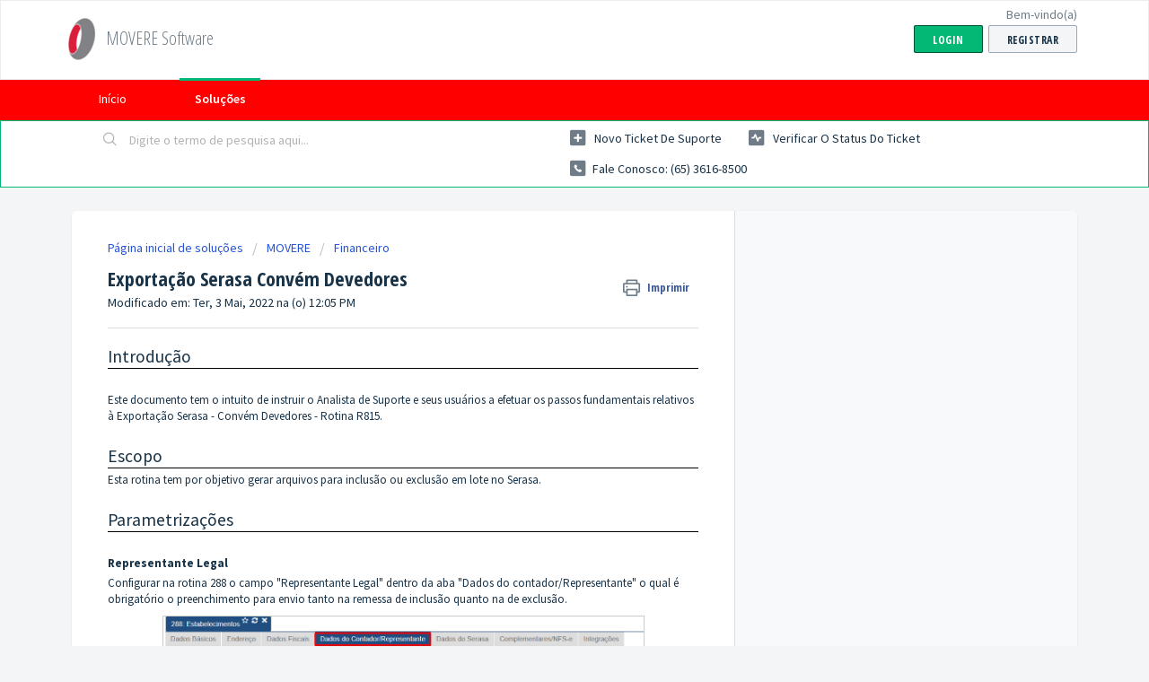

--- FILE ---
content_type: text/html; charset=utf-8
request_url: https://meajuda.moveresoftware.com/support/solutions/articles/27000032940-exportac%C3%A3o-serasa-conv%C3%A9m-devedores
body_size: 100855
content:
<!DOCTYPE html>
       
        <!--[if lt IE 7]><html class="no-js ie6 dew-dsm-theme " lang="pt-BR" dir="ltr" data-date-format="non_us"><![endif]-->       
        <!--[if IE 7]><html class="no-js ie7 dew-dsm-theme " lang="pt-BR" dir="ltr" data-date-format="non_us"><![endif]-->       
        <!--[if IE 8]><html class="no-js ie8 dew-dsm-theme " lang="pt-BR" dir="ltr" data-date-format="non_us"><![endif]-->       
        <!--[if IE 9]><html class="no-js ie9 dew-dsm-theme " lang="pt-BR" dir="ltr" data-date-format="non_us"><![endif]-->       
        <!--[if IE 10]><html class="no-js ie10 dew-dsm-theme " lang="pt-BR" dir="ltr" data-date-format="non_us"><![endif]-->       
        <!--[if (gt IE 10)|!(IE)]><!--><html class="no-js  dew-dsm-theme " lang="pt-BR" dir="ltr" data-date-format="non_us"><!--<![endif]-->
	<head>
		
		<!-- Title for the page -->
<title> Exportação Serasa Convém Devedores : MOVERE Software </title>

<!-- Meta information -->

      <meta charset="utf-8" />
      <meta http-equiv="X-UA-Compatible" content="IE=edge,chrome=1" />
      <meta name="description" content= "" />
      <meta name="author" content= "" />
       <meta property="og:title" content="Exportação Serasa Convém Devedores" />  <meta property="og:url" content="https://meajuda.moveresoftware.com/support/solutions/articles/27000032940-exportac%C3%A3o-serasa-conv%C3%A9m-devedores" />  <meta property="og:description" content=" Introdução     Este documento tem o intuito de instruir o Analista de Suporte e seus usuários a efetuar os passos fundamentais relativos à Exportação Serasa - Convém Devedores - Rotina R815.     Escopo  Esta rotina tem por objetivo gerar arquivos..." />  <meta property="og:image" content="https://s3.amazonaws.com/cdn.freshdesk.com/data/helpdesk/attachments/production/27066928497/logo/Q-bn_CVmYptrSrIrZAjEkEOKWH88ueV4tg.png?X-Amz-Algorithm=AWS4-HMAC-SHA256&amp;amp;X-Amz-Credential=AKIAS6FNSMY2XLZULJPI%2F20260112%2Fus-east-1%2Fs3%2Faws4_request&amp;amp;X-Amz-Date=20260112T183317Z&amp;amp;X-Amz-Expires=604800&amp;amp;X-Amz-SignedHeaders=host&amp;amp;X-Amz-Signature=e9fed25da8396833b794f9cbeaf6c3d0deea96ef0ba365bf21370c51c4bdd9e7" />  <meta property="og:site_name" content="MOVERE Software" />  <meta property="og:type" content="article" />  <meta name="twitter:title" content="Exportação Serasa Convém Devedores" />  <meta name="twitter:url" content="https://meajuda.moveresoftware.com/support/solutions/articles/27000032940-exportac%C3%A3o-serasa-conv%C3%A9m-devedores" />  <meta name="twitter:description" content=" Introdução     Este documento tem o intuito de instruir o Analista de Suporte e seus usuários a efetuar os passos fundamentais relativos à Exportação Serasa - Convém Devedores - Rotina R815.     Escopo  Esta rotina tem por objetivo gerar arquivos..." />  <meta name="twitter:image" content="https://s3.amazonaws.com/cdn.freshdesk.com/data/helpdesk/attachments/production/27066928497/logo/Q-bn_CVmYptrSrIrZAjEkEOKWH88ueV4tg.png?X-Amz-Algorithm=AWS4-HMAC-SHA256&amp;amp;X-Amz-Credential=AKIAS6FNSMY2XLZULJPI%2F20260112%2Fus-east-1%2Fs3%2Faws4_request&amp;amp;X-Amz-Date=20260112T183317Z&amp;amp;X-Amz-Expires=604800&amp;amp;X-Amz-SignedHeaders=host&amp;amp;X-Amz-Signature=e9fed25da8396833b794f9cbeaf6c3d0deea96ef0ba365bf21370c51c4bdd9e7" />  <meta name="twitter:card" content="summary" />  <meta name="keywords" content="R815,BC835" />  <link rel="canonical" href="https://meajuda.moveresoftware.com/support/solutions/articles/27000032940-exportac%C3%A3o-serasa-conv%C3%A9m-devedores" /> 

<!-- Responsive setting -->
<link rel="apple-touch-icon" href="https://s3.amazonaws.com/cdn.freshdesk.com/data/helpdesk/attachments/production/27066928517/fav_icon/ioUh1_-kWA7OivP98LQXIoMjDGNff4v1IQ.png" />
        <link rel="apple-touch-icon" sizes="72x72" href="https://s3.amazonaws.com/cdn.freshdesk.com/data/helpdesk/attachments/production/27066928517/fav_icon/ioUh1_-kWA7OivP98LQXIoMjDGNff4v1IQ.png" />
        <link rel="apple-touch-icon" sizes="114x114" href="https://s3.amazonaws.com/cdn.freshdesk.com/data/helpdesk/attachments/production/27066928517/fav_icon/ioUh1_-kWA7OivP98LQXIoMjDGNff4v1IQ.png" />
        <link rel="apple-touch-icon" sizes="144x144" href="https://s3.amazonaws.com/cdn.freshdesk.com/data/helpdesk/attachments/production/27066928517/fav_icon/ioUh1_-kWA7OivP98LQXIoMjDGNff4v1IQ.png" />
        <meta name="viewport" content="width=device-width, initial-scale=1.0, maximum-scale=5.0, user-scalable=yes" /> 
		
		<!-- Adding meta tag for CSRF token -->
		<meta name="csrf-param" content="authenticity_token" />
<meta name="csrf-token" content="1gW6wEbPJ0l6c+jbyHD0TusFh9PVUWvcYENXd77dNq6udJLmKmeKmk0pTHHhmhUz8OvxAKHNrgHuGaSdvaWWJA==" />
		<!-- End meta tag for CSRF token -->
		
		<!-- Fav icon for portal -->
		<link rel='shortcut icon' href='https://s3.amazonaws.com/cdn.freshdesk.com/data/helpdesk/attachments/production/27066928517/fav_icon/ioUh1_-kWA7OivP98LQXIoMjDGNff4v1IQ.png' />

		<!-- Base stylesheet -->
 
		<link rel="stylesheet" media="print" href="https://assets5.freshdesk.com/assets/cdn/portal_print-6e04b27f27ab27faab81f917d275d593fa892ce13150854024baaf983b3f4326.css" />
	  		<link rel="stylesheet" media="screen" href="https://assets1.freshdesk.com/assets/cdn/falcon_portal_utils-a58414d6bc8bc6ca4d78f5b3f76522e4970de435e68a5a2fedcda0db58f21600.css" />	

		
		<!-- Theme stylesheet -->

		<link href="/support/theme.css?v=4&amp;d=1727327019" media="screen" rel="stylesheet" type="text/css">

		<!-- Google font url if present -->
		<link href='https://fonts.googleapis.com/css?family=Source+Sans+Pro:regular,italic,600,700,700italic|Open+Sans+Condensed:300,300italic,700' rel='stylesheet' type='text/css' nonce='9cWu8UVJ7VY+rMdnEKIShA=='>

		<!-- Including default portal based script framework at the top -->
		<script src="https://assets4.freshdesk.com/assets/cdn/portal_head_v2-d07ff5985065d4b2f2826fdbbaef7df41eb75e17b915635bf0413a6bc12fd7b7.js"></script>
		<!-- Including syntexhighlighter for portal -->
		<script src="https://assets7.freshdesk.com/assets/cdn/prism-841b9ba9ca7f9e1bc3cdfdd4583524f65913717a3ab77714a45dd2921531a402.js"></script>

		

		<!-- Access portal settings information via javascript -->
		 <script type="text/javascript">     var portal = {"language":"pt-BR","name":"MOVERE Software","contact_info":"","current_page_name":"article_view","current_tab":"solutions","vault_service":{"url":"https://vault-service.freshworks.com/data","max_try":2,"product_name":"fd"},"current_account_id":583806,"preferences":{"bg_color":"#f3f5f7","header_color":"#ffffff","help_center_color":"#f3f5f7","footer_color":"#183247","tab_color":"#ff0000","tab_hover_color":"#02b875","btn_background":"#f3f5f7","btn_primary_background":"#02b875","baseFont":"Source Sans Pro","textColor":"#183247","headingsFont":"Open Sans Condensed","headingsColor":"#183247","linkColor":"#183247","linkColorHover":"#2753d7","inputFocusRingColor":"#02B875","nonResponsive":false},"image_placeholders":{"spacer":"https://assets3.freshdesk.com/assets/misc/spacer.gif","profile_thumb":"https://assets9.freshdesk.com/assets/misc/profile_blank_thumb-4a7b26415585aebbd79863bd5497100b1ea52bab8df8db7a1aecae4da879fd96.jpg","profile_medium":"https://assets2.freshdesk.com/assets/misc/profile_blank_medium-1dfbfbae68bb67de0258044a99f62e94144f1cc34efeea73e3fb85fe51bc1a2c.jpg"},"falcon_portal_theme":false,"current_object_id":27000032940};     var attachment_size = 25;     var blocked_extensions = "";     var allowed_extensions = "";     var store = {
        user: {},
        ticket: {},
        portalLaunchParty: {}};    store.portalLaunchParty.ticketFragmentsEnabled = false;    store.pod = "us-east-1";    store.region = "US"; </script> 


			    <script src="https://wchat.freshchat.com/js/widget.js" nonce="9cWu8UVJ7VY+rMdnEKIShA=="></script>

	</head>
	<body>
            	
		
		
		
	<header class="banner">
		<div class="banner-wrapper page">
			<div class="banner-title">
				<a href="/support/home"class='portal-logo'><span class="portal-img"><i></i>
                    <img src='https://s3.amazonaws.com/cdn.freshdesk.com/data/helpdesk/attachments/production/27066928497/logo/Q-bn_CVmYptrSrIrZAjEkEOKWH88ueV4tg.png' alt="Logotipo"
                        onerror="default_image_error(this)" data-type="logo" />
                 </span></a>
				<h1 class="ellipsis heading">MOVERE Software</h1>
			</div>
			<nav class="banner-nav">
				 <div class="welcome">Bem-vindo(a) <b></b> </div>  <b><a href="/support/login"><b>Login</b></a></b> &nbsp;<b><a href="/support/signup"><b>Registrar</b></a></b>
			</nav>
		</div>
	</header>
	<nav class="page-tabs">
		<div class="page no-padding no-header-tabs">
			
				<a data-toggle-dom="#header-tabs" href="#" data-animated="true" class="mobile-icon-nav-menu show-in-mobile"></a>
				<div class="nav-link" id="header-tabs">
					
						
							<a href="/support/home" class="">Início</a>
						
					
						
							<a href="/support/solutions" class="active">Soluções</a>
						
					
				</div>
			
		</div>
	</nav>

<!-- Search and page links for the page -->

	<section class="help-center-sc rounded-6">
		<div class="page no-padding">
		<div class="hc-search">
			<div class="hc-search-c">
				<form class="hc-search-form print--remove" autocomplete="off" action="/support/search/solutions" id="hc-search-form" data-csrf-ignore="true">
	<div class="hc-search-input">
	<label for="support-search-input" class="hide">Digite o termo de pesquisa aqui...</label>
		<input placeholder="Digite o termo de pesquisa aqui..." type="text"
			name="term" class="special" value=""
            rel="page-search" data-max-matches="10" id="support-search-input">
	</div>
	<div class="hc-search-button">
		<button class="btn btn-primary" aria-label="Pesquisar" type="submit" autocomplete="off">
			<i class="mobile-icon-search hide-tablet"></i>
			<span class="hide-in-mobile">
				Pesquisar
			</span>
		</button>
	</div>
</form>
			</div>
		</div>
		<div class="hc-nav  nav-with-contact ">
			 <nav>   <div>
              <a href="/support/tickets/new" class="mobile-icon-nav-newticket new-ticket ellipsis" title="Novo ticket de suporte">
                <span> Novo ticket de suporte </span>
              </a>
            </div>   <div>
              <a href="/support/tickets" class="mobile-icon-nav-status check-status ellipsis" title="Verificar o status do ticket">
                <span>Verificar o status do ticket</span>
              </a>
            </div>   <div> <a href="tel:Fale conosco: (65) 3616-8500" class="mobile-icon-nav-contact contact-info ellipsis">
            <span dir='ltr'>Fale conosco: (65) 3616-8500</span>
           </a> </div>  </nav>
		</div>
		</div>
	</section>



<div class="page">
	
	
	<!-- Search and page links for the page -->
	

	<!-- Notification Messages -->
	 <div class="alert alert-with-close notice hide" id="noticeajax"></div> 

	
	<div class="c-wrapper">		
		<section class="main content rounded-6 min-height-on-desktop fc-article-show" id="article-show-27000032940">
	<div class="breadcrumb">
		<a href="/support/solutions"> Página inicial de soluções </a>
		<a href="/support/solutions/27000022336">MOVERE</a>
		<a href="/support/solutions/folders/27000051857">Financeiro</a>
	</div>
	<b class="page-stamp page-stamp-article">
		<b class="icon-page-article"></b>
	</b>

	<h2 class="heading">Exportação Serasa Convém Devedores
	 	<a href="#"
            class="solution-print--icon print--remove"
 			title="Imprimir este artigo"
 			arial-role="link"
 			arial-label="Imprimir este artigo"
			id="print-article"
 		>
			<span class="icon-print"></span>
			<span class="text-print">Imprimir</span>
 		</a>
	</h2>
	
	<p>Modificado em: Ter, 3 Mai, 2022 na (o) 12:05 PM</p>
	<hr />
	

	<article class="article-body" id="article-body" rel="image-enlarge">
		<h2 style="border-bottom:solid 1px black;">Introdução</h2><p><br></p><p>Este documento tem o intuito de instruir o Analista de Suporte e seus usuários a efetuar os passos fundamentais relativos à Exportação Serasa - Convém Devedores - Rotina R815.</p><p><br></p><h2 style="border-bottom:solid 1px black;">Escopo</h2><p>Esta rotina tem por objetivo gerar arquivos para inclusão ou exclusão em lote no Serasa.</p><p><br></p><h2 style="border-bottom:solid 1px black;">Parametrizações</h2><p><br></p><p><strong>Representante Legal</strong></p><p dir="ltr">Configurar na rotina 288 o campo "Representante Legal" dentro da aba "Dados do contador/Representante" o qual é obrigatório o preenchimento para envio tanto na remessa de inclusão quanto na de exclusão.</p><p dir="ltr"><img src="https://s3.amazonaws.com/cdn.freshdesk.com/data/helpdesk/attachments/production/27035145855/original/UOEDgWURMOmr9SnC8uTtP60d9w-SnXbbVA.png?1651585817" style="width: 535px;" class="fr-fic fr-dib fr-bordered" data-attachment="[object Object]" data-id="27035145855"></p><p></p><p><br></p><p><strong>Instituição Conveniada para o Serasa Sisconvem</strong></p><p>Para a geração dos arquivos é necessário informar a Instituição Conveniada para o Serasa Sisconvem. Isto deve ser feito através da rotina [R288 - Estabelecimentos] utilizando o campo [Instituição Conveniada para o Serasa Sisconvem]. Veja:</p><p><img src="https://s3.amazonaws.com/cdn.freshdesk.com/data/helpdesk/attachments/production/27035146039/original/GreurBNtgd8ImAkbe735YkDOy8KF8Alfhg.png?1651586154" style="width: 391px;" class="fr-fic fr-dib fr-bordered" data-attachment="[object Object]" data-id="27035146039"></p><p></p><p><br></p><p><strong>Parâmetro</strong></p><p>configurar na rotina 29 o parâmetro [730 - Quantidade de dias corridos após vencimento para envio ao SERASA.(R815 - Convém Devedores)].</p><p>Obs: Caso o parâmetro não esteja ativo o valor padrão será 7 dias após o vencimento.</p><p><br></p><p><strong>imagem da rotina 29</strong></p><p><strong dir="ltr"><img src="https://s3.amazonaws.com/cdn.freshdesk.com/data/helpdesk/attachments/production/27035146123/original/uN7iJj8UVPPl7a0CfBlM3RXYlLQBtCD4uw.png?1651586284" style="width: 391px;" class="fr-fic fr-dib fr-bordered" data-attachment="[object Object]" data-id="27035146123"></strong></p><p><strong>Portadores</strong></p><p>configura nos portadores a opção "Envia para o SERASA?"</p><p><br></p><p><strong>imagem da rotina 75</strong></p><p><strong dir="ltr"><img src="https://s3.amazonaws.com/cdn.freshdesk.com/data/helpdesk/attachments/production/27035146207/original/5Gd7EU9L22D5EpggPlgqDFc4df134TwA6A.png?1651586473" style="width: 380px;" class="fr-fic fr-dib fr-bordered" data-attachment="[object Object]" data-id="27035146207"></strong></p><p><strong>Clientes</strong></p><p>configura nos clientes a opção "Envia o cliente para o SERASA?"</p><p></p><p><br></p><p><strong>imagem da rotina 43</strong></p><p><strong dir="ltr"><img src="https://s3.amazonaws.com/cdn.freshdesk.com/data/helpdesk/attachments/production/27035146252/original/iOk7fGDbJw7xSGBVmHcpUBZFPTPbgmf3ZA.png?1651586542" style="width: 382px;" class="fr-fic fr-dib fr-bordered" data-attachment="[object Object]" data-id="27035146252"></strong><br></p><h2 style="border-bottom:solid 1px black;">Inclusão</h2><p>Para gerar a inclusão deve-se selecionar o direito [Novo], informar o estabelecimento, selecionar a opção [Inclusão de Inadimplentes] e selecionar o direito [Gerar Arquivo].</p><p>Será gerado um arquivo caso não tenha gerado anteriormente, contendo títulos vencidos caso o portador esteja marcado como envia para o Serasa na rotina [75 - Portadores], o cliente esteja marcado como envia para o Serasa na rotina [43 - Clientes] e com a quantidade de dias após o vencimento conforme o parâmetro por empresa [730 - Quantidade de dias corridos após vencimento para envio ao SERASA.(R815 - Convém Devedores)].</p><p><br></p><p><strong>Direito Novo</strong></p><p><strong dir="ltr"><img src="https://s3.amazonaws.com/cdn.freshdesk.com/data/helpdesk/attachments/production/27035146366/original/Xn6GUnhdCy_m8QOWj5YdTpo0-XttLNdcBg.png?1651586659" style="width: 374px;" class="fr-fic fr-dib fr-bordered" data-attachment="[object Object]" data-id="27035146366"></strong><br></p><p></p><p><br></p><p><strong>Inclusão</strong></p><p><strong dir="ltr"><img src="https://s3.amazonaws.com/cdn.freshdesk.com/data/helpdesk/attachments/production/27035146430/original/SZZFhGgpq-osgIVRMo0mowUaj4lLIoA3Gw.png?1651586766" style="width: 408px;" class="fr-fic fr-dib fr-bordered" data-attachment="[object Object]" data-id="27035146430"></strong><br></p><h2 style="border-bottom:solid 1px black;">Exclusão</h2><p>Para gerar a exclusão deve-se selecionar o direito [Novo], informar o estabelecimento, selecionar a opção [Exclusão de Adimplentes] e selecionar o direito [Gerar Arquivo].</p><p>Será gerado um arquivo .txt caso não tenha gerado anteriormente, contendo títulos que foram enviados para inclusão de Inadimplentes, que tenha sido liquidado totalmente ou o título esteja trocado/Refinanciado.</p><p><br></p><p><strong>Exclusão</strong></p><p><strong dir="ltr"><img src="https://s3.amazonaws.com/cdn.freshdesk.com/data/helpdesk/attachments/production/27035146439/original/GvE5a3yPdMMUFaFhs-pHcNoM_h2fvaWUKA.png?1651586800" style="width: 397px;" class="fr-fic fr-dib fr-bordered" data-attachment="[object Object]" data-id="27035146439"></strong><br></p><h2 style="border-bottom:solid 1px black;">Exclusão da Remessa</h2><p>Para Excluir a remessa gerada Deve-se selecionar a remessa na grade, e selecionar o direito[Excluir].</p><p>A exclusão somente ocorrerá se os títulos não estiverem vinculados a outra remessa do tipo EXCLUSÃO.</p><p><br></p><p><strong>Exclusão da Remessa</strong></p><p><strong dir="ltr"><img src="https://s3.amazonaws.com/cdn.freshdesk.com/data/helpdesk/attachments/production/27035146456/original/DtOhny1kNvwh52Q3cydQcTSdEu50HrXSPw.png?1651586849" style="width: 304px;" class="fr-fic fr-dib fr-bordered" data-attachment="[object Object]" data-id="27035146456"></strong><br></p><h2 style="border-bottom:solid 1px black;">Relatório de Operações do Serasa</h2><p>Para Gerar o relatório selecione o direito Relatório, Entre com os filtros necessários e selecione o direito[Executar].</p><p>Será Gerado o relatório conforme os filtros.</p><p>Para emitir este relatório é necessário informar ao menos um dos seguintes filtros: Data Inicial/Final, Cliente e/ou Código da Remessa</p><p><br></p><p><strong>Filtros do Relatório</strong></p><p><strong dir="ltr"><img src="https://s3.amazonaws.com/cdn.freshdesk.com/data/helpdesk/attachments/production/27035147468/original/RBeN5VTbEcdoE4ArrIhNM1Gtcit2xZxqvw.png?1651588433" style="width: 332px;" class="fr-fic fr-dib fr-bordered" data-attachment="[object Object]" data-id="27035147468"></strong><br></p><p><strong>Relatório</strong></p><p><img alt="relatorio.png" src="data:image/gif;base64,%20R0lGODlhZQVRAfcAAAAAAAAAMwAAZgAAmQAAzAAA/wArAAArMwArZgArmQArzAAr/wBVAABVMwBVZgBVmQBVzABV/wCAAACAMwCAZgCAmQCAzACA/wCqAACqMwCqZgCqmQCqzACq/wDVAADVMwDVZgDVmQDVzADV/wD/AAD/MwD/ZgD/mQD/zAD//zMAADMAMzMAZjMAmTMAzDMA/zMrADMrMzMrZjMrmTMrzDMr/zNVADNVMzNVZjNVmTNVzDNV/zOAADOAMzOAZjOAmTOAzDOA/zOqADOqMzOqZjOqmTOqzDOq/zPVADPVMzPVZjPVmTPVzDPV/zP/ADP/MzP/ZjP/mTP/zDP//2YAAGYAM2YAZmYAmWYAzGYA/2YrAGYrM2YrZmYrmWYrzGYr/2ZVAGZVM2ZVZmZVmWZVzGZV/2aAAGaAM2aAZmaAmWaAzGaA/2aqAGaqM2aqZmaqmWaqzGaq/2bVAGbVM2bVZmbVmWbVzGbV/2b/AGb/M2b/Zmb/mWb/zGb//5kAAJkAM5kAZpkAmZkAzJkA/5krAJkrM5krZpkrmZkrzJkr/5lVAJlVM5lVZplVmZlVzJlV/5mAAJmAM5mAZpmAmZmAzJmA/5mqAJmqM5mqZpmqmZmqzJmq/5nVAJnVM5nVZpnVmZnVzJnV/5n/AJn/M5n/Zpn/mZn/zJn//8wAAMwAM8wAZswAmcwAzMwA/8wrAMwrM8wrZswrmcwrzMwr/8xVAMxVM8xVZsxVmcxVzMxV/8yAAMyAM8yAZsyAmcyAzMyA/8yqAMyqM8yqZsyqmcyqzMyq/8zVAMzVM8zVZszVmczVzMzV/8z/AMz/M8z/Zsz/mcz/zMz///8AAP8AM/8AZv8Amf8AzP8A//8rAP8rM/8rZv8rmf8rzP8r//9VAP9VM/9VZv9Vmf9VzP9V//+AAP+AM/+AZv+Amf+AzP+A//+qAP+qM/+qZv+qmf+qzP+q///VAP/VM//VZv/Vmf/VzP/V////AP//M///Zv//mf//zP///[base64]/gAMLHky4sOHDiF/CTcy4sePHkCNLnkw5qN/KmDNr3sy5s+fPdP8Xgx5NurTp06hTI9aXSdlAespiK4s2cJgmgck00RbImthugfQm7ab3G7bs3wMvq17O3Kq+Zc+bS59OfbKwFTFi5IiWbEv2GCq275t3Q5M+79lvX78RI0CogZFyCFQGZozAYWG+q8CBfJ/o6gAG6JM+jLCHwzICMkTca7El6OCDWZ33wz7DxHCbMssok0wY8lF4oDAxhKLPIg/so8xt9IDRoT5hwEFhGACksVuGsXFokHIQ5pgjPZn0eFtIvAAgpBoP8dhjJgiCpMwwPvI1z3dw0LaIASz0l5KRmfyo45ZcQvTkbfqAAQRBw6zw3j67yLeIeNf9NqJ488jwIz1bpGH/EDsHnEnQf132iZgykqCBhhiCEppGJr5RJIyQALgXkT6yJYkQPVoIKZ5Dw6jAqBFAMhqAlRYNI0kMMDR6QxpaMjVPqZ7CCAACoJ60C6MhbsSjGKQeEIMYbyTq56+azRPAHfu8+VoYExa7hYuKdFimnpSOuY8w/A3ULHLnSVsQjsB2+9eijIYrZAA4uCYRO4zmGdGo2XWIUCRC4qBnQ8JoKqSLIIHbaKwSJbOIuOmOwS9R/5Ibhr2N4tvSrELCmpE+owLMaLXeVvyYPOqy6C6IZz75HiHJcszbIg7vs4idAxFCJEEgSrqnxTDvVa/E4cowr0P6qgvRvw3Heh4AB6TaqFA7rAKgsEe82BuAyxX9THO8TBulD7y14gdADCi7FKSQtWIkCcISdx3z2ITJE8Mm+9QTSYnF2ihQmgJdu087KpyJiYW8bREHQXID5/aNZAc+l75Xfyeuuw+hy/XNC03NKAIK6dPT10IKMLBDKYZ7AA5iHBzupY0x/OrlDSk+7g2E5tdw1IK3bhc9MLiojxb4XndK3nubXC2I0ejDi5wDCSMDclpkPa3YBf/x6fryY83cqBq900O5kA5YyeQkaGSJnL6OAtcj9pNkSZA+xPD8KijENDgQa5NIcqjQJqaPIXAYQpq+r+tn0n4ak4ACETGYOJQyuNefJaXBfUhiiPNepaVhFC0APyJfbBLFJDRowlwGGcYkDtgr5ExQfcaZz/XQED7dJOR6h8IfbzSIQAwaxIAIZB2PAhg+FyqESQLc2tVuNsJJaIJ1BTGf0QhCD/zorDb6I6EJ16cM+Q1EfUvSHwITeBBiZIKEPXIZNK43RSAy74sk4dCS8CahgbQjBrejkIXoEYYSXScNykCfyRBHpxyYq4wI4RYY94gVwilMHwhDgMusFq4VlGv/[base64]/ZwQno4IpIzKFQZlYo02ZyslQ0vHxoqHSQgwO0FBexEBSksDB+hahqxARCGgwCGYmtkAsTILHAPsUGUKUh9GaQsV0pFxfpYTUAElhwpHp//pRzt4zoqfldB5AFZK6hCiuA+BrdvosGhCIxqinSsKo/ktImJ62r/nsVGKIKwhSH9cfSslyPEkN15n08VOadc98B/jqdkQnsawVlWbiYarm9NSdp4lHGV8VFwQTMg9X0UyR9ylnuBp6EBaFq1xezJRba5cuw8KKcAC71AKbiqDNHs6moOXIghq7iJURxIZkumRF9Bja1haFcLmjEMIuRbdxZS9iQmKb8zIGo00OqpITi8YZKZkd/pgOaJ2rGW30QQWaAWFVjGrpAg+QXEY5wItCDEAMboAwyxXLfDgIn2G7ZxDCaWuknnrPPAQLXEaJR7KNOhQt3Rs3vEajFshNXf+4BCkQHZoKV5qakH+pa1gAVIse4BVvujZxV+QOCkYByOpBssuemt0uc+Pi3APhNxCmBgB1SEJOMnZKrh7lE2r74CXAhrcocunXU/4zK9cIJYZSyWtajeIcGgpMXtf6WCPKEIOE6WW8idD0x0juyQJzwKT5jiuC5oMmJpX2HtOlkkIXfI2KHaUMFSMgUo4Vkgz8t4wF4iuwQtIUEJKBsDNbV6ieuqdA5nHiq+lGemdd77jWar6wBm+xB7kqo/aWj8/Fpq973ociGMXYdqTrPYsGK5aVAY20QUOHR4XlD4vlQDuCQZ9Z5Z6L4IsAPX01Dcxl1BiSRA9qcbhYgdQEPZb/ITrEOi8AqN6HjAFwXYTII60BEPJARHepsSZsWkm97jxaQ4/atBmZ41KY9DipjElQOm36gC8ATJvkbpdktKv1triVzNV7DSQZrIKgbBxYVRwr9WaxsU2tiWo+tgmEqkLSltMAsB2oxmte+AaAehFmWn/zG1SwHQimpeRe2SgDvKASXU7HKWghEcvYg8WkpzShZ6Bd8NBKY9bjXg0bYgAQYeoJV2x5o4yOT7xYzbWUoifm8HpDA2EOaI0rBRKMjQ9bn7eLNK9Bmt6ETE9iOQXkuEIpm68SacvZJEg00sckqSLbvaCYDULqERtNsDvf4w57U8RO9pl4VnOMnRvCvpMd/4RxKpFrHUaBvgmwM1W8ZLJllJ4azF+5irVoe8Pp0czXa4NU/FPBUxp0xsv2QLKOcJwy/LM7foDYGttoxy1pdsLlIogbJBkFioFCo70PRpz1TnHmm3Wj8VXtfqdo5ULzdlGlEPy++89KRZBcf8PmJ2uVkBILGj0Qhh3DMToaOuRvQQClOoCNCbqsFAMciSiJ/ACV22XPfktYq/3ui+S4K3YZZmlGJH3VCmJpBRq9GZUAllGZIOaLQe9ijuuCfB0AxBqq6sUctQZ7t1jTAyu79jRodBCEkyzjI0QDR3q8oTRpMH4AEwBEInSgM2VcZR7mAzkG+Gjwp0/KEHNcdVlJhTFroNJgFIMmQEcPIGg8tWVuC5EMk1BgjKIGyVBuMudl/XF/EjMmDdZUQtVeO+h9QpgS/[base64]/Ve1xDiKxYiC7iPF9GRF9FXdnzVdICMUAIY7t2AKeSCUWDfUcYjBzBfcJYjBGxQHszYuECPfeBMIzDMukCHYUwMWcCd8ViekKChxYoJLEVZgAwPP5WfwQRcO8hD+lyNELHSZI3Lr+xcP/75mcLgWFCcjOE40vniEhxZo0JQYFucnhJMoa3sWUI5yloYy1h6HcLsSSSIAZgY29BlC5phIJidju7x4UZl4dowDodBwA/oAyNmBBeJn4+p2ufJiSRhxvDxF1xxj0RBILnZYwwWRFFGJM0mRDHhS/aNkQkGYZ5mEDWWJH7YI7jklWRYC949yT0NWd11iGnJoaAB2uqthtKZykI92zbiHi1Bj/JQAlGhzBj9kSBhS8YpzBwJSKzZSWYgCDgJSl8txsfSHraxoy1QQl/eHwNGJXzlkHmMQkusyGPgxCC93O5ZzKPg0EqdkTjswUcxTQ4hWpfpY5kchvJx5bTg3i6Zlj/Y2IbBaGKMZKXysIoZFCTohkRypFtgyI+olJCv8EkTKMPk9A++hM+VvSamOBDtHEr2bMMRlIbWQUohBJBw3Az9IAJYiAG2YSbrUEhr5kJy6WZn6clPNI+4fOaoKBBPaJCrDmadSFqArVOYIKN8XJBxJAM81WFtCIij3lBwKczKhYjS4KI5zie40VULml/RdNScAVH5VN0BxFwuDZM4eJdl8dR95MJMFKBRFRgBzAGxAk2xbZYVlRgHSJEOGByCqkC7qEP/NiBQxkbQgQmgZUGVHdV0CR0HLUkhqUu9xcAWdJEBspvbHai8dZeOoAQl4drw4AGXnk795cD6bNACPh3/xMTPpkgBpqDNoSDA4iyJJMwSi7Sc/KkcJwXG0c3JkECSfIjatwTSsRQcQDwktrZOojyRAuZdrVRpi7DI/BzK9NHIWWahv8xKtI3iJqgURq2IpVyTCPCOcilpFpAXYRIh2yENaOCAw6UdIuQmVoQXrgiI3RiPIUlAwc0Ta6BH4RaUGW2USgjWYzDCysglYxAiFeDOqBABdRlIJLyLwgapmsRmCMTLr22VZqzTlNYdHR1NY50Jjn5TZ8CO5qjTsElEAhpRkUjloElep/DL+2JdLvhX41SS/A4EGNIMwE1Z+nXKGcygECjOZ0XrFzYKPHEgJypVGEYcLgaLgJTLM4aAP/QenPj0naeYgcJoVec9V30BKxKVZD8VGdPw4wIBjAHsIz7kHwuZK6xFC4TslubZ13LcHlXU07AyKoxAygr8FSLgANosAXpeiw4MCqqhX5gOio79oks0rGtBDiJlzv0kD5aQCQEcgC0MQ/BFK0yiy/0YE8CsVyR8JW6RgwgcgMCw0Y/MDvioQ/CAEGzc5IEEosUQjtspI70ACYkok04WxC8gHeSMwzLwhtU4CJFtAVwsgWDuHMS2zycRxDT+l4yuE7mqVQXVk68yIH2Ki4ycDvCoFiWkiThWGScqSc6+FgDo631dHro51cDo7VPc2PSylVB40/82lSQxpOdBDCrJCT/[base64]/4+u7a9EOhYgD+npvnXOItZEfpJIdMmBB91aIYqC3jPAdkFRYcegy1fcdqDMc0sSum3Q0BMI55YEc9FAgYqC4wMEun7TCDdFlIFydcXiCuiYJ/+xRT8UlHAyRbflxSsUFP3WZuVG4XWMwZBV8wd8hov01h/VAcSasBtAgwzgwZBDDHsCFa5SZHfVEXXKmDKEHAyBMxHIHxrqCOmQLDYvwHULWDqwoBshhqeyqK5q4EF1qwd+xBW/AOsOAK2yHOj+CH1G4sQShvDFgSHBUfYQoO5YqxTiQdr4DxjGgxaFKpwwcOPqwwLxTLONLCIV3H7XiamIiEJGwNBUCJmFwXsICxfvgFynykrNDXdkhO05rvwYBSDb7p9slA29ADwtsRjEACmsCDWHwgAGMvZRykq9MEKMiCSVDHM1GIL4UIjLFG6PSH1/CG8dszJ03IfVhUZ9cF3wSlD4OASnqwxCR8stNFBtXvBHkMwzv7BCy8RAfhM6nNc9A5HIoMj8KUXL5jDlNhM700HvZSz8WCs/yYyX2Exv+bCIUXcQfRLbLF8+NM89aBxHGkYbj49GTctHpvDyh/CP424AuIgnZNCKworXmEQY1SiEyUiFEVQjusqdW/3K9WxCkwpoDPZIf0fAsbyLRCywh97MM+XDMAiEPK3AKyWAhiSoMAWwyCVCJCnNGqXK0mBCLFYKpKYaHAAwdWGO1A4y2BTw7cgnM+lAFb1APVq3RJ13XFGFsTrUTetbQdt3XbhHKsmPNy9WyBti+F8s/+5EqyMACP7Imu1EhcmbLf8O1YlmxVJMdBxDBDTgnvszS9vdRe3oDPwC/66Mi53GSI/ZHjCADmbACMQYoJrUmyiLEKvAAyCEJqjUQxEA7vFEFCiMsmrAoZOzUfl3cFeFymg0T81CcOuqCxv3cagFIuXO14nxPZRLYxZlOjVsb5we2LiVn/rE+RwstrLcyq//yBj+tDJlQJq8rvk+1Bdg3tk+kv7ezKirwXD/N3XCQIgXHIcPx093hLsMgAK7Rv2qkCYgyKl39qWLVTftQPMBxsdGwJohioNEK3RhOWKlHEzoImRn+4WHx1rWzAggC3Bb93f0xItJivHTiIvmwtRVSZARxGSlCzF06ZlSgpKOCADhtLQgK2MAxTVKkHpvkdYMiU/9yu1gDQFvAH5SipK8ZCnRjR5kABvwlDAbwxMOws1IeBl+2s8OhBUrLCyy6nLcJAwUJSEIdhXmyKrEFwBUN4sV9HttVrTMxqOZE13K+50yxJCrwA8SgLB0p4ftACNtBZ+GlPxKWLax8ICXbpZ+9Mg+Lqj/ikzzjxAj5gQOvuwi4In3RIAzGkwwdPE7GyRuYfgM4cCoIAnoGckF4PB+LQMnsoeoAOIg30CLjkR9Ai0H4wR5iAAcQQ4iE8keZYDz4kepAiyAxnFUEEgaow5dz8+pzJgary+fWfu3YrhmYUIjisSGbZHeO6uyFyG2SUDucFMNFrmvFieoFPOMIIdIfoQ/1zBDzzhCsUw9xnu36vu/83iX1jhGV9hAz2e8EX/AGf/AdQYwIv/AM3/AO//8y+4DgRzLxFE/xRFrxlI7xGr/xHD/xRHrxHf89IS/yI1/yJj+dJp/yKr/yLN/yLv/yMB/zMj/zNF/zNn/zG3/xOn8kO6/yIN/zGU/yQf/zJP/xQm/0Qj/0PL/0St/0OP/ySB/0UL/yQC/1RM/0Tg/0UQ/yFu/xTz/1GY/0Yl/0WD/2YU/2Z5/2Zr/2aM/2at/2cP/2cu/2dB/3dT/3dp/3eL/3d9/3eu/3fP/3Io/ygV/4gH/4gv/2UY/1FV/1Me/u+0DpKD/5sSn530P5H4/507n5lo/5ks/5Y7+cnk/4ov/5nV/5o3/6qQ/6oH9FrI/6ry/6sT/7sF/7sm/7tP9/+7qf+7yP+76/+7/f+8A//MJf/MF//MSP/Maf/My//M5v+q2v+4NP9qEv/Jc//Wdv9KEv+Nqf/dRv+acf/s2v+uS/+rk//Zlv+6rf+srv/eQP/qSv+N8v/uwf/+N//8+P+Hjf/Yaf+AAxKVMmgQQHFkR4UKFBhgkbLnQYEeLEhxUlWqR4UWNGjhg9bvzYEeRIkSVDntSIRiBJlCZZvnQpcqXCSStnziR40+BNnTo10dsXFE1QokWNHkWaVOlSpk2dPoUaVepUqlWtXsWaVetWrl29fgUbVuxYsmXNnkWbVu1atm3dvoUbV+5cunWJTrKbV+9evn39/gUcWPBgwoWcDR9GnFjxYsZ8hzaGHFnyZMqVLV/GnFnzZs6dPUPGS5SepElpSGsStgKBMmEAcuyjp0nZZ9q1bd/GnVv3bt69ff8GjvRx0NYAjANwMOwGjmW7ACTQJ0nF6+DVrV/Hnl37du7dvX9nGzooLxUH0hDLpIxeJmLRnEMP41q2PmKzZ+9TRlBZNKLDJmlaZh/67gOvQAMPRDBBBRdksEEH/[base64]/YhNCglg3KOTFBdSyaMGIyTIRR99uGvUllnpbVWW2/FtTI4ywuFKAwP2BBPPflELih2MtREn/hyqJAYTK6Eo50bxigzV2uvxTZbbXW35dYpICWEkahjZ3wvyCFzaC2BoPRhkchDlVnkAFUBuCGUY03tNl999+W3X39rhHAYMcSIdZ98xKBWGDHSEFASMW5QQ2GGgxothhvEWFTgGMJgbp9Uxyj4X5FHJrlkk0+ODEip9KlnqWoFfBllmWemuWabbw5yC0Kcd+a5Z59/BlorlYMmumijj0Z6ZJ2TZrppp5+Ges2ho6a6aquvxrq6pbPmumuvvwYbsanDJrtss89GO2eoYk67bbffhvvqqSs0Sp8t4Ki7PaXoCdkvfSyM20b78AuKwKro67spfdjmy/Cl6A48cskt/9N5NFVxSCNWXnBwfJ4YekVKYI7F0CQvSTKJdR4xqCx98gQdvjh200C2Sp8YWn+KnjAeXjhxuxZJg/[base64]/[base64]/VSidMffhuSxlMxqKCAAOVhcDMagqFPMg4/Y4t4gqLSwZPgyjwGK5P3rQMxMLAxWwjCJJI/Aii/vYRTqls5zVMTMMyhz/ZQ70sTBJcGwZw2BlC/8nTI52tCnD0Z0AiyKPA/BQWT/YXK88N8GiCOMAA8FiNPKxv5ZFAgfJuF2EYrAJffACAcikEKhygIkY0CikQWkZbF64P9jo7SiEEGlq+CNOj16nFjiIlRChAQZe2hSjeKMqcWIAPaYq9XzKEB9Si0IPGGSJESUV6myE8TwhLhAMP4iG5+Aw10XRg5Uw4N8LV9CrV8Hqb0JkK//4Qw+n9udzF8TbXGdDT0Et4gdUFcb19gGNdgBrFzIIkO+qOtrRioceYCheUQya1QcQ84QwYClRWhMDGMxIhzCoIw5i8AOX9koYfqKlDJKhAnWGYQs5GEYy/2UIDUasAHNdvAGRVHAHpmiBl6n5pTdJ6xvXCmgROpDkEYgjg0/GShIOIIo+GHFHz/EUmkRyALyU+QbDJYMKB7hBiQT00IHdAJKLGMN+x3daOLy1nbqdxOooeSEwHGAMNZwHI6T7AGVRaRKMi87tMPqaz/Knj9EI4D7CINJ5rAAUvCBSDA4AJtySbrsvJu1wBoUACiZQiHUdp2aP8tuLstJjK3hDfeqz0giBNjozSC4XZWOf7QWAmcP4ZHJYqYxkAJYpUD3hYHv4QxjzBsdxdSVxHPBJ0Pm0TB8W0P54sWLWzEgfmWAEDHJQJqDCE6u6ywEohCxUEFs2za/EgWyGYd4hDVJpgdszD8c0AQ0hwgbOhkZKPw9gMRXH6KB05M8iKOzncZpnf1S+HjEqWtYul9qQ31oB/+iTWZWOmI5y9WX0/mfQ2URif0yCw1SXIQ/b/pZPCcjH3QREOKD0c84CSk0mcrrJZGgicXab2AXpV+LAmho3g5plUITILiN496YxoN8ii+K82VivS0P8LCho5GuiJOOJL5QztnW9D0UwTHfjm4cW4iAMAUCjcITrKYySuAgZhIFhxoxVT7NIw5BhtHT00GuH87QnekTilCMmFXkDwB92rFgfb9wCL609cuT/[base64]/GEkkjDMMLJHqM0WzSFHIZpKKGMNxfOgTNsYQ3Xg/s4whn4zB+GFjean4GgTkBwFqHrbTPodm8imtg/KM19NJieuj0w99ZH4SR8nwncF7LqNJI1fjBRk4zdR3ojDFAHma8MUWdpgf5Bo/V4MGLIGG5yNkdruNkjivrwPfxQwGTolWZjvtvjItQZDZVQO+3TwLbZmg30GbupNg8UwRHcjLEhwZvRHeo6wRVkQcnowBakGaCAwRmkwcIwwRrEwRzUQdd5wR30wR8EwrC5wSAkwiI0Qqb/6cEjVMIlZEKbGcImhMIolEJ9eYzSYLw0QDpu6iZJ2MIsRDrc88IuFEPTQLpuKkMsFEMt5EIyHIMrTCEtTANGMMMuxEIwVIkYukPGa8Na4sIx6MM1FAMuTCFBDESkK8RBNERCVMREZEREdMRDhMRFfERJjMRGrMRJtERK1MRM5ERM9MRLBMVN/ERRDMVOLMVRNEVSVMVUZEVUdMVTPEXGK0MtVAmkY0Oka0M02MNcTLBapChddMNgtEMwJMY9TINArEM0hMM1dEM7XMYvrMNuksM8xL1CJEM0TMYwbIQv3ENHrCVZjMMt/MVcBEZcLENyRMdzVEdzZMdydMd0bEd4/3zHdZzHeKRHecTHe9RHe+THevTHfOxHgPzHfRzIgCRIgUTIg1RIg2TIgnTIhGxIiHzIhZzIiKRIicTIi9RIi+TIivTIjOxIkPzIjRzJkCRJgZwEfwuK0AAhISOGl4TJmHTJl+Q/mbTJm7TJmsxJIavJZuFJmNTJoPxJ/[base64]/4m/rom2GwvaP4zaQgyoL5TcdpiuNcHNkUnqOAhvook+WMTe1QTdZczessnNp0CtUUFO70CthMr+Ocir9ZDNVcK+8sz7f4G/5jT7EgPkEBC3p4T/V8Tb2cC32gB+IjtLP5m/6Ehv7EivckhvgEGtFUikE5DuPoHqSIjo0ijulYC/[base64]/RDmVIs5PdHovBq7adAM+dCkgCc2xVOe/0HNpSCUnfCdY9EuomgHOSvUrdCHEMkS6XCASlWK4XqpSnINTg0LZdk4S/US/GGEK+nRq7gnAMiS+OA6AdFMo0ioJmXQKpGOjXu7PaEhPjXUD+GPQhAoseAeQI0OFXAA9ruSZKECGvMPU7hRLvEN56iSggBUFkrUupGNTMjW8Qw9/[base64]/rZsVCFDdyLkXfdh9QD1KIYrkNJlh0NkGSQMBwwIVoSg0zwr4Hw2hdq2r5JFXaSWv5IhtUZvIFSAYqtoFAYrk9RGB76W50VEIrCWc9xEry52eyrDS8JQYV5A1V5g5vFG3oAqL+t2RclWtiQsBhw2uiIrpINi1BaIC/plcILNBCTQ0nwL7ACnwMItBcKNGUxDSqBF0jLsE4ajyoh2VPBEuIbNdcNC80VkMMVlE/yWjRtmCKZjcHduoJdCn3/[base64]/GJa7wyQFGexExIBFNkAQS0VkhkYEb4JXzDL0g/[base64]/9e4+45VHG+CgZVwUkVACaekjcIpfDZ1P443PQyFCB4u3RalhihYjympUMhtazwkizZnm/WYxxoEo8FAycJn4sOVX/[base64]//DgpkUIEfiGq4dQ41yKt0hgbuwRvlrlF44ZJBadMyfQ0j5VEhIW8xxpcyFam1mo5oSNLWECAvzQfDlqR+MxS8WQQDcLZHto0QWewDwC2EwuUQ8ViovSDOMeksWTR6uC/Z8zdlSJY/ngHp7pWOBgt02isA+O/pgIaX/QFouC+Zg9oQoR858tJ8npGGjoZwZStIkiTmgF4viYNzzSviqixL/opgOwCV0y+iPOpoQNO3Ay0R4xIcF21LhW1eXg1CqFchyT0KzZ7LOtyHWzKTjhJcToYLo2yo5fIVMmnNdgoGBZ1k+FEnR1sml17ZIu3x+OaIZnMeJQR1ZuIAMB9XPWwQ/83q4wgAJApw5qgyZpHaUMiHFRhlbAYDdS5h9kl0bq0exsZwQaFJ6WCkfjnZBocBAZKOBwiQqF4g7hFZM00v8BnSOQsGLIEG8jCCSZ2RARU0EmFv/CG//qSy8ij0SgliCP3W0DqhLXARXD6WAGM0d4m5l6UOBS+L/[base64]/dVf6g6MUFi9QmigDn0Xkfp+nAhCGJAWw2bNjQWJFOqC+tsKgHBUMRW2qvCiAPCjH2k70PfLkvky1NOM0tfHorkXfnFYfnCtanawyZErEPdBCD23yOL5SeNMYOhT9egSkpHeEn/giJri3pd35RFgPYBH9Lqr0HFf2SpEwRkGYtGAL/[base64]/wA0YdKrbNgkUPNU4IjGOCYmuG/hKJPE2S/y5MqXMy9asCXLnfpCgkoGI4cyZZmGoVHhQJnmYWJgCFB4gCcMHHQdiJVNkTlyxgAAhB3r/[base64]/31Cqaby2xlCLSAemrkkAuNuaDJvM5ABiAdiR6wFphNHxPO7KBMZlKDboFA4F41Bqs3m/2FIM1U6rCS8BHCmvkKHkKoMy+KZRGw7KbBHD4vctVOmemJ172pjKsjsfaPvMQ5XaK1B0k1zUYfQvRMLwWiB79NCU1KZv5SAsaCHpp+cR83DJZIbjocYsVvNZlVUahCE1IJVidIcTgstSGYMYN6igpo0AIIDGDRMtqnYMRsE7GG+ZlAnHbkgL3hIO4gMQh1Ja1/dizNJ3nKMMb/BV/J50elYmteNCJUyZxCCGDDmsbu5yGEX0wQvEdcp2DnnLD4DCq+78AGVISZhMXpcY/wM2TgsyyATEknGDGEyiNguaXqV2prcVsrCFoNrXtKa1jLzYrBaK0UeMAKaYgaCoAfeaXp+mh4YwrMBosBHLW/[base64]/89ilv4Eoj99IKQeVwyu3vThTX0MUyDNTQ49vBJdgkCjtxUh7kGMW5DnWgS5zJqucrwbFeV2Fzn18OZBggte67LXL8rwJj24pg/tEmS9V4yvX+ybHOZ6hb7OrSd/r3vcggRFbN4U70DQ21qy2Qm9+6hucsHE3VIWpEWg4S526Ule5dgXv9T1r4fbK+IR5w3BYdKvfq+C4eWSuMUjzqKLYyzjGdO4xja+MY5zrOMRE6OmfCWGg2usj5/suMhGPjKSk6xkgfx2yU5+MpSjLOUpU7nKVr4ylrOs5S1z+VMw7jKYwyzmMZO5zGY+M5rTrOY1b7nJbH4znOMs5znTuc52vjYznvPcwi/ruc9+/jOgAy3oQRO60IbulJsPrehFM7rRjn40pCMt6SryedKWvjSmM63pTXO601n/TrSnQ53pIIu61KY+NapTHRU+b8UnzdWOV7QjiTRAaDGbuXVzJ6U/7QwzGThSxiQ284Zg30bYwX7Qjzfj4xXqI3OtJnJCfCIosQTKJ7XWjLVJvaxG1TpZk6pvJuQb7jBl207KFgs9pO0TYnwMN7cOdmdwgwZkH5OPw6BMO3CU7mNvRhlDnvBYUNmod6NJUFf5yb/tNCl1pZuPyTiOrSUxbykNmd/QPua4N8JvJzbkNrO+eGXbpInq9kTammjIViCD7eY2W13a8c25havsuUip2tIGOKf2De2Kdzvgcen3XHr965jbOjdBx7i6ce6p2zwITPvu+WJ8XG12O0TdVFfW/7fzu2yEEAMa9FB6p6o9TO0YXSDzmATM6T2WmZN7Gel2tcLhDW5yq3vrJb762+0uqq0EG0x8z/jfta3wd2eCTgMPdsYDJQZJjLze5Ja4JuQCbMJHnvAZtzUaGI/gh6vr4e+Wkl+GzMchS9xRA3n4vMeUbplk/ZtUK3xqCN9c1NN6uRBXtQvdjExb4pRdSLGI7mQwxBiMISEqUOQI5WijHXatcyZJl1N0Oi0xAOpdGbpBGgT/FehFb6gsnKRVhCEDMWyhc4qVAfRKR0a3TfIGjwS7qNqmPMgly0vv0yQfe+axut5rDDJhBPKNgTtFDxmtwA9oX0EwArUYxt8o08Yozv+uvIc+FMKT8AJ7YEjfZJN+GNNBSILyVUw2ydBvdAY9qECfaMF7IFMa0FdeHIad0AgwbZEA3UCD+IYWQE//yNFRzEswBMANxFBG4YsAHZBl0cMjRY8A8oItccGw6FsYbMI+3YvyOVPmCMMYJMMR3oAAZtbGkBYWQsXzjZBd6Z0oYRIaPBISCR8MCOADVcgjhYFaKdO8CEMOmMb8ZR/K4IAtzUvbgKEk2NIykSFfLcINSJVgbJFUFd+o4NTpvWEm5YNXscUbICB8LML9WYT4gV5UCINEbYH3hQoW9s9Q6I4eTpVJ/AwAGuI2lWL2eU7jONO9rBQmjN9I+V0kmIjnbIH/[base64]/[base64]/[base64]/[base64]/0EEA7p652gOqQoQh0MgaqKCyVpQkUfOgzyOhSkOJOJEKUsR5XTkAPzF7CzWaPnRCTGM5h45a1II5EjxKprQK2zylNMik/[base64]/jN4v/ZD4GoQOZejA4wxsagAQAGiYS+p0D0oP8zzq9DMMLxWVLtOk/3+qhA5OtaWIkkvM9aZKrzsUZvKMKTZvBAhAHz+iSz1JFYBA4RgRZIvUfuGud7sMP97W00EMKTviZrDJWq6k3bzBMvaNXcmm9BKEMVSAk7fG9IEODSxqlQJkbkCZMFRnEOJGcomO8Ky4BjYEdrLQMybYKAbAtInpwe4U2HrIWUiB9d5KBB9YbTMobUaihrMGYZx/DeDgQ7JC0mTXCcEoUkraWdoPCy2LEJ6yzKFWubVu0Ht28YXM8k3IvCrI38/g2RfK1MIFF9EIZEUQLXpKjZ2QsaYCMMZGk9mh0MBHAYFN8e50kAzBs2sipCQGakUlUlmV7/Uh6AIo1JbG4JEOyT2GzB9TZqnnauKX/LJfpsTwqi5npKk7GmVdCuZzCnQxDDJwStZ4CuQdCFGBTP2uCI+CoDL/SFISOTZ0LfAYxB5nHcQJCop2ChS7LQayayQLTky3mO6CRcrsBBukkmLOeNPuQh/EFXGAhGo1pp3YqrqHIfDLzKMFAhlJrxx+Dtfz6HhhgtUXzHFjyJskLiNs8a/fbz03KNHqFB8QhsLtpBJNHFJujOv3yVQYgfMeRr4mhCRlsw9v6Al0zW1gjEgYICkdxkMORMSWeOdhBRXlnWdOBR5cpRPmxBn+SVBRq0x9SCMGaWjCwCG/awWraj+/Jx6Dl0/[base64]/[base64]/AriUdWqZRgCh06/M8QRNlXIxWkdH27gKGjwXotQ2KX5E7l4qn8hBozENfqGWAW6pTb4QMee6mWkU9WPSoPOmy0AMjxIDH0LWnzkO6AKvMBuntcqudyxFWO2peTfSo5NK6cObCHmggzwsW1xdPJjHXDANOaM4T1wdrOg6lf2PFds420gMm4EsDGI0Q4ot/dI6YpNeJ44wJma/FmeoskVBEQbNvKIKJtYaJM6XgnvL586kLO9cTEfux2UUtbHPpdODp7taMHS8CpTfUDczLVFAv3SZQGHh7wTqAcZmta5Gor6UGGIg7XXtOq1wMAh80ffsebB0AqrplWIu0TjGiaZCRGMoW4C3CDEDDMJSKmRJpzThEeoQBqjgFbB0QO2DzNZsCXyfr5a42fyv/[base64]/pLcHWUyQFl03zpkMI5HobNL5pE0APpDYJ+E2nRtmHSlIr931XhhoEg/l1TiS8Csq0MeDy7VLrrrokvk7Cts97YoQLhBb4eZ3qEvmmrj6IwXuQeUBXYljcfu4q/[base64]/hxpU7l25du3fx5tVLd1JJfYxwZGIUA+Q+YYTjag0sKQbCZCp+SBITZv+FpokVo2IUhgOzMBUPsq5Ag0bMJDQ09y3CsReplgOjxaBmrZcdAod/[base64]/aRhKPm/ptwmWS2GOO3+vYJo77/[base64]/6hCAgAO3jrWB4wchlFhRzS2uKFiw2JYLGnptpDN3aehjlpqqdFISzI0jiaInkkejRSwJR2i5+olQYmml0ys1kSZ6Ih6wyTS/vsPNWEo6douZSRBYwzJ2J66ra1JlmyMr5IRY0nMhjE8DcwKD/JYvzvKO+40skRVGE0K02eSx/WRxMh50AgyS7xxEOOrrSvfq/M2OxqudMyjQq3zjIapu/O4SdNEc9JIU6OwYcZGozjJ4jZd88rpEV7sNpUR41hluLa4vUlo0ue3JVGThBidhJTtL1AK5/2/isUOA3vI5eJlNLjDjt6kNGqaGUGkNtdnGJqGEZ9yi8843K/7S5IM9/89TRjiE4N25mG4A+pDDL8znPcksQz7ZUQfwtjRf8ZQkcKBrSYABNkbHhe1/IlhcFoSQ+lY1472GGQtiSNVQYgHO6gBsHYOgZ5DErckm0SPeJngWufM57bOvW4SQ9ngpdxkPfPNTQw3yAjdkCIJxyVEb6TxDdvaATfSDGSIB9yO++iBiRCir4OoSYbg7OauLhrpds7T2tWyFhcPgkx4w2AE7txok6/5KCrwM4lkwjCsmgiQZIuLH03EdoMlpc5ifSOIJDQxDD8SBG9OY8vWWDePxSmxQGZUoCGXp49e+AmS9HBkI/E2OdZtMDAh9IieyBhLWc5yan1pSxrnog9a7pL/lrpMFS+BuRxfBpOYxcQLLo2ZzFkO813KTGJeIOkXtyDTmdRk5i6v6Uxtuouau+zmNsH5rqaFk5zlnE7VzJlOda6Tne105zvhGU95zpOe9bTnPfG5nEWkJ5/[base64]/wVpRYv61piulK0CzatadUrSgYL0pSNV6kfTWliO0tWvbgXsMNDqUri+lK+CLer2XhpQZTDWoo4FKjQMO1OYchWioEXrRB+q16Autaw/[base64]/8KYxHs9LUyVG9PQavWhyg1xiAUaY5QCmaT+Bal+CwzY3XKXrAiOKZKPW+O1rrYe95WwWEMam9F+d7E5PSuRTTrggvJnuRn1conly9EKcxnMZzYqdb+aYhNvl6puFqsyrOdk0qq4rbIVM1tZ/NY/V65qzTMcaCcDv0koEm1wI8YyJrMaYpxQEtFYtBjQpsDNanrS/5Gp4TJtOKpORgwmNVzV0mC+UIth1IqUKQ7C0JdLZ1qRo/4PPejl6UmAeh9NFEN3FQhaRVZtSDgghqFZrQxFiuHTN0CbFMUwDEgfutNoMCmsFW247ZWO1dXGbRP7kmpjKwNutmZ2Jpr/mAloXPrYpFYGMUpXtd8EZh+O3sey303pbzu71+NhILWHLVNG91rbyKYHvD2dCUZHg3jEiAZwmK0JcDd34L42NzRklfCKixrZ2TUfsVVdj3LTQ4GfLs1Fea1pQ6OBoKfexxsmkxGVK7AeEg8kewde7mWY79yGw4SlS0frZJ+6udjuUszrwelgE2PgkjF28ji+7GY/G9btrnXzbtAIlPObNDdoN8dPbdKNi+Hryea5wDGtjws+2nA3OOiprVc69xZbGSQXdbXZG3SCDx3gug65o1kG60/joNLQFqjOS47uhOv9hHxvYMZRreq9m9vkIMf05JVtOP4YfUiXP2EYcELp/+IEfNeYTrqod264qe9D3BieuernLYm8axk4YXCw4Sax9UY3seyUV/jlAc/ps6M71kAnuz5KF4a3/8d6TS+drYXHMtjDOtPmu8nSXX49dZe+3YK3eRqaK3lNT7vb2R+7ud8db/aCWuTms3rPb1766jveeuBG+6rRz3Qd7joMmoB6smGt526AawBJdz4v9AIJ10gv5jAv8dKt3gxH2lSO2wZv+5aI4HAA2DRv3jJB7cZj8jrt3BSpL17P8V4N05ah4QxN+fDu97bv+VKv/Jhv1hqQ2tQvE4JO5Aqu5PCOBnWO5/ItkOLO88BO1NBtAHGOCIfO1fSP2ILO7gDQfJpN1rsYr4kG6tRGb/[base64]/yRRlMRfPJRaNsZ98sZhcERnh/[base64]/gBIjgTIGAuCUcilJUDIADABhVIQoKUgkvkIfCgEqdiE4VGAj4RIO1oOf4ucmR1IFxnIsD/[base64]/oYF7IJExHMXujIsqSnxxlKrdyI3qJFziFN+ETcuYhGwzUHWqCHcChEQv0QOnCHLRhKqUhGyY0G84BZLBhQjXUHejBG8KBQbPBHdoBG6b/IUOnIRvAgR5CdB/KoURLNBvQQR++IRy05hsMNBs+tCTaAUdrgh7MwUCnARwQtCBs9B1qoh2+4UXP4SD3gR001EFr9ESlIRyYVGuwYUGJVBpIFBsstBGR9EbPocoKdEj3YUfdQUbRoR2mYRJnVBbZ4UYttC3KARyadBoulCDYQRtUFB0SVBuqTEaz4RG/gU771CC39ESXtCa8QU/boh1SlCHvYhCjRRlMxTwkAQYEII3+oiNpJSxOgR06khg+YTDYiAoOYE0AgCIIIl2yYiWJIRnUJjxoRTU04dj2YlKnRZbCSAViQjxyADhDQS1zIKUEphACw7zCAzhyKpYeRhPI/8R3zqUlrcN+tgBYCqIrAgBKLmIMgNVCKEcSbKPCFoEz74IYiEEqLgUUJAhE1MZ1KoIQAGBatyA/[base64]/[base64]/BT4m0eOlhHgZVRw30TssUG6iUHnaURmuiHEJUfMFhRTtUSPUBSa2XLd40G/xRRsPXHX70TNtBGpZUfON0TM0iUEcXHfLhG7zXf9nBTg3yftmiTfOXUZs0RbeXSMl3R+O0I9q0T+vhec9BeM8BfM1iQsnULN7/F1LpQhrJhHzCoCzYQQawNo0uIj08IhS64nNwFmkmYSKRRmgcgiSj4TLe4l4+URKOpi1pkjUOAw2KZB/IhILQ40UwxC9qWGuyY5c8SD/O5SI+okxpRigsIgbEAAa04zDMIwxSIhO0BYz9Amz1Qh8iciRloE3WIzrGVSTVJCGCo0rYIh/IlS2k6HEUQjpe5AaSeCmUAj2MQlUlsjdA5gZWoCyAuEkr40/MooZ5wQHWFiSCIUR0Iok7ghFYh5aGwSP5s014A5aEgdVOxSA4oivEgJM9YhOEoT2CVhOI2GJGZFTqeDv2GFKSwZBQBg6CFoHQuD2hYS0fSdLMhzM9wjJk/1koeNhiGgKX0aRMd/lcmqvKguJktTUGKkY1dCMtFAFnWGU/p+Yp26FU/Gcqtwiai4MmoMckFI8mkgENzMdIUkk4l4MewGAtDgIazIWqOrlnVbVDeGEtgrlLKMeNDAIIeIOJP8WLEaMmwiA7ZUk1fsYhdqIiuMNvdvRPv4FP3xQcvkFM5XcqscFI5QJCp7J18XQaypSl/SIbbJSkUbpJI7QgpgFBy4F8a6JN8/QR2yFMTSIbdrQdQGZFLQIcUFpBzQFL6TdBkZog5tQv2rQcRlhFvbckZvSCZdR79cFDn7okDnh3v4FMzfSr+VSlj9oksIFM9eFHJ3Gq39SDbboe5P9BG3wXqZu6qRvxG7YBfvVURc1ar8EBQjNRdRcSUgcRPL/iKEx2hdOIF1bgUer2N/GGSxZaH2DAlBFgGEbzEhpCGFhAbagqdWoBbqfjPELXb26rNnCIXA7iMQQZjzsWB+BTKohkPmXJKMtzNsQDDmrTJHbjBjDjtjZ6bx+yXaalMP74E80lX9iCiA/iklHEPupVIEo7J+bSLaziX72itDW6I9EimAsWDsDAZNhiJ1i1c4gGCPaVnzziB6CBChaHqiTBYU0CDNTghQkCYEn7JjqiaCiHb2mpERmDZG6OIPZpo7sEIfRhGeaBJyzCMBkiGoh2ozcrlwsiUfxmhp0iNzj/[base64]/NE499C1+eqerzKrfYk/9139jmk9LYk4fcdE/3S92mi14tx5+2oLDV3xzmh5yejvKGtUllHlhdKURtKvrdBLnYde1utKL/3dFFRTYh7SpCyJEUf2CxdpPfV0f2lrYCzQTHTWxGVIakeFjThsksrkgLKomRqZRNdMiuUVbuDlknaQhRCIUqlMYUhIor4I6NFmYGEEnaekinASRDyInI4kxNuEi3oAYxhV8uCDhg/yTIeeUqzmIwePMu1g2NpoeYMBHPCMiPEJpMYO/nRtnfKbG+xtLFmE1+5IQ2DI47p0oIXziu2RpH2QrFSYMdqZFeEbjezO9ZaArdIcR3mBeNR6WCqI6TuIABPkqMyNYidbebT4qKjI9jekwQHYnqicMNkEeODldQOKgE0JlDmMgCqHFlVnGGwWHRejG77uVs3Of2LiFJns4+/9bB3QCYcKADLq4TYJbIlaAy1FlHgQZPMQGoh2puc1inJoUSyIkkiYW8JGk4tn2yy2cU4bhzZehLePdKH6VHoYhGm5IiVeyOk0CBvr8LtyBk9ehs2FABpgkIhMnGvTjNszFlpkYjpMjowli3D0mc7bA5GfpzNNlw08fUjA91vEUS/fhR200R2uCedlCpbf9f4W3Qg10Qcd0HqSBQ0+62hsxH3bdRm+UUL1BHEaXp9OCgKdyGoAX02W9pNvU1wni1fH0po96T6N/hN86QrFd1QHC27Rv2Qqe2zcvm7t9DPfpy4Yu4UKGCevp+4aO4bdw++gp3NduWkOGDycyLAdunzz/bfTMTavHLlu9fea0dcTIsF02evs2nrQ5MmY9jyYfHtRp0efIeSxHOn0KNarUqVSrWr2K1emkhsNiLGO4KEdDYTGi7RMm4wYXsw55BWA7MpkKO/SUDQvzY58kADfEwDig6SyCaPPC5BDmIBpaTcoa6xtZKwfcrE71hcERmLLmqMIGn5XxVd+iNPu+OoQBR59pejHg7FNGcouazbQb1oPGCHRtp10zEbtset+wLaGWxih+NkYMMTd02E62xfXn4Jv1qZBOz7DTSDiiFcrbW/a+SJKTrWDcGLb1OFHJw9XHKwao9BTlj5eRSX47GDmUhZExmXDyLQLHMDgoE908rY1E/88WPzSYBjH5ieXQIgH09VdxuzgwX2M8NaQMMZKgtluJI5FFWkNhsdVOd/[base64]/NIkw042UiTUTncOvWNNMdm8xKxDY3bEEozzSkTNuXmm1JD9HwzzbHyJgVuO98ANc80JnXkDTr6YPPOjNJYhE1G+7ADTj0ozSnSUg6P9E1KSF0UDq8U7aRTQwIdi03ISjXEcT32dgTtRQXHK9NSHesKdNC6/6IhsH2iWcrQMCuYRU8mmUwC1zyjFruFEe0cp2IC9ICRg9OZbCEZWl/leEOhncnK0C6s7qbMIjggJzRV8mB9NSgVAqFMZvpskUbeX4IBBz16a2FE3FANk5mCdhdJlnIwBNDdl/YVOzk9TC9iRNNs9Tnem7XtPRtDib63RY+cu62CpZ0uoyCb9Q06EnfUje5UgzuGEYOS80S3Tz5bFHoiaMLkEAlpWlhKJENNagINFdKxE0NeyoAxhtdg7xMM8CNJMqZlzhleFXy5OsR72s6xlhnn+zRpd4Nm6SNJrm6a1c7SKgrZUflCo8gWLwg0pAU1AMosYAid/+7Fu3mwCn6Aaf/I/[base64]/QekupyCFKDNSiEcUqZNfUaQpW6ymNaGylS+FIQ3RWBTc2AFCqCzCAehZxAGWgQwdNQYTMRCgDO50lnMixjSRAEAOlpEj9BBDGcFRH23oYU5N7BOe1/xMBmeTo1DEx26LIYvd2LkJM+kFa9YUTX/0wQjtFclyQXKjgqjjJQS5hp2huJomILUgemihgpTRRzsFZoMcnPQ3bwvS3wAAqu6Yx4Yh4mc+dLTPfcZOBozZZzTUpk9lEGZy+wFAKJaHo/EprZvK2QToktM3uxgmGrZrSCSIWkKvgmYXTUyPUtmxgjc0pissLagwApBVYpiFTkAKwx3E1E390ag4wzNLjvpm/1QzieYB91oE0gRkQl115UAhgkZXNrE+JxGIIbUoVKqsaKVT4WgFEWqMYog62HuF4bBdoc7+nJQkO6DFbl1h0wPpIVS3sa5q2ZFMbYVmUT8lTQag6FSawmKgFiKgMWFAAD0YQZrpqWERhGWgJshi1daayKLRgI5rwqIMy/[base64]/QeM3OpMepATwx/[base64]/SOtegXL4ikWE6GZ94b6BFptkVUlwehHGjoEBiDrRRrnuUOw17ax2YWx7L6hUm/YPZDuiaRwsjt+uEbhDwmDsvyCc4jdw3SLwB6jEBg2jw3YII4YNl13MgGlhcE12QM0qBSlH43FDYeSolJ2dg0Js0FFOcRXz6RiARi44WM6C4gdqbhYJ1436StCVrgx2jKlxrcmOsA8gA0ywSt1fJw3XeyiMV1FEf/PuVP+S3lagxcQgQfmZPq5FkFRWBY7PmgY26I4QdP39xwMziTmk4Uhe7ksfIyMmyX61yIIsKxuJ74lNBlaQdIFYjQ0DsU4yj2GnsEMag/8IRQgieW1162Gk/xzYvy7Ss8/HDBtNwXxBWOyQiM3IXyO5e+ZF6UaNpKQiJCHI4qV8EXFgshzoygbtYSITesTM+emyiCgxKbA6znv7e8rmvQhKGfo8pR6Ozkr5d6Mn7veen3ACf11qB/6CNkb9k3k/g9ivq+ALTKm0ST9WZBUN5PcY4DN/UzGAVQF++uBZ6scQbhRnqrF+qlc75VcX57dFj+F/DoF/4Id/UBF/T0EPy2CBFdWBGuhw28MmBUgSJahmFfgULEgMGagMwaeA/DcrLLiB1OGCDuEULOgQwWeDDJgV+kAM8KUP9KB/[base64]/Ii7N4i0TjjFtxjJlQD73YiZ54jeDojMOQjWhQD8rAivqgCbq4D5OgiUVYisioiaThjNBYjOxYiuPIjboIDaRoivyIjJ74j8//2IylSI+a6I/lmI322I/TKAnlqA/y6IvL0IvQMI2tqIlz6IywUY9EyIoOKY78iAbViIueeFJpwJDJiAZjIJK4OI/KkIumCA3K+I4ImY8P+YvBOAzW6IzGOIv8GIzEAI8WKZQnOY2pmI/6UJP6KAbrqInq6IrEKAZFWJLDaItHuY8COY5MqYs06YlzmJWlmJCbGJD7WJYHuYuyiIyyqJSeOJGuaI4KuQ/1qIqseJaZIJa+GI4R6Yn4qIlQ+YtxWYrXmJQxqIwbeY2weIyKiZa3yJFXyZP8OAlbmZJXmZZK2Yt5mZkrOZTK2I0OiYq2OJXXaJVCmVUGqYrweI6xCJiH/7mTO1ma27iXD7lPU9mQO3mM/[base64]/+mLN7mjI7meEHmfJFqhoDiYLKqcBUmOBEqbniiiVGmNx/gkZQmWNHqVBP+5m2EZpU6aBk0Dj72Ym8u5jCfZEFsRDfK4i6s4Cbv4NKaopJzIi/L4GmjwpqA4BpJgN5OQBsFID2wqlWgAp/[base64]/iKpoMK/[base64]/[base64]/uuQZuqErumj7oM4ZingDuvBGuqWkupbSux7qpUc5uX8Yu3LMugbyrATjO29Bq7evuvEaukLJusR3vCvAvBmLrCUru7fYuyILyKNvysaXDAeUu4bgpP/2VoiUVsxEeMxEmsxEvMxE3sxE8MxVGMhoIoxVVsxVeMxVmsxVvMxV3sxV8MiUQsHG+qg7tIFWUrBhjUEZxKxiMxDOQpMHBMERgUqIuKrsswDIjqp9brOpqRx5nQx9ekOVzRxsLhNJOgxm/8NGZcq4s8glaYCY+cFYjTe7DYe5H8JYu8Go68xos8CRuHFcMwt3NrGqKcoGyCOHAxDMXRDhgEP447rFYlx09ByXExrKZ6vU7JJk6ZXrP8xnARqK4zD5MAJM9qoiQBuHM7y4YMF5g6q1CzxqW4zNtHk29qFm/8poU8DKxVyMgcHDS5Ppy8xog8GRfEEI2syUHTNIW8zv/[base64]/SXtcNS/0tNDrdPRMtQ7zRM0bdNSDRJZaNUtTRE2XdNQHRWTdNfaMmRD4dY5YdY1nWEdwdIMYtdf4tPmcktgXBWCGB9oUDaFJQCO1iQxQIqxJhz/[base64]/fE7aFA6XHUZYVByXOEgbQFqoFZqXXgZLN4d0s0cSGIZmgAd/9uNAxd3FhCeNjkQ5LfNTdmx3bkyDMcjOjUeA8stNEzO4gOX2bFWJZcRIMPhA/[base64]/8O5kaeTjPSEEg0EzCKbRVlWBg2xzv+MeWItjfyhgzHAWzIYVL1IQZrIwwq4Nk40h1o8YH7UFkZXjs1B0QQvxuRcgBv3lV7kxrTFkIMIvHzBj8wgAAR3YTm9CbZoQIrsDjZsWhhfgCQBSa/wcoUxRD2pXJX4VJWRBZhwlbZBgAj7xCFYCm+Vl1ybkey3RCizdzG7XVeBPCtoQ87PxldgWkIAXKz4T8bFz9Loj9rgidbNfGiR1G7M89pNkAgAUZfcnJJIwbQIBvcxjssP1xDAgdusltDBzyJMjYxoAI95BABFDTD8E4dIURXE+ZYQw8HyjkyglGPEyYEkuLztQnZMzb/YxcDAOD3e7PoQdMiYxPZhg/nfHUDADBzvRcqa49EW9QnPCF+58x/[base64]/91OdtuMbuXa1etXsGHFjhU7KeGwGKFULtKxT1gaSTGicRW24hTEYdHYpR2IVu2+SDn8DhSGIJIMtbscLCs812itHI7JQiTmeFGOyZnxphEmY9k+tJ/[base64]/bJx7Mb3ZJBGR0nXKbHTBYxIqXwRCwyJWhUkuQ+B/[base64]/[base64]/5I0tlAjnxXe3keRH5TRAgc0xNhPvX2U2cKORT0PJgCzWwe1RxUET+N4wr/[base64]/[base64]/56FPMlaABtdM4g2agkE9IRIJ/iVkF5+aRFWtY5o7+NAvyaBaGrRQQHZ+KTvz4AIonHchEbpqPPqgAt7CsIIAog42iyjWLg6w0EmkIYr6GEajECfRn1zKPZGwqGmi0Y4DvIg3SRNNrlp2qc8sYgwG/Es9PjgQFRFuUzdNxleVcRj9bWET+lDBs9zCAsfoKUvzeyz3CBFAl37OcyphhAPQuatISGdqb/gsjVSIPwNS8YUEvU1mi6ajXfAvUssAQ0QHqtKBxgUNmrhNrYYhiQCAgjuyLdJsTNuZTPgtjdF4SxwrogURzgYHMKOgPfnTmcaqMZ4n+Stg9+FQXNEUBmmFnZsqB3JHkyzSX1BJyknc0Y6UfYMaMYnKtr6hjXOY4xznEMhB2oGxdoDjI/qQBjgmPOGUseMb0wCmStqRLj1GhF30kFieFgJJcBSlKkRJ10BckjL/nuSWhBRIOWHmyIqcWJAWW8cyG5KNCEeYkoKMCTa65ZNPJkRbzvwXxnaSLxobuSZBidm+fgLgm7kDKRwRM0v0gQ0KN9Ka17Jvm+3/i7QdFVeNw4haE68mGbK5Rx+9AMVxvPMA71RNcCoIEt16pJ/ewHcrxr0OWuIKWGSgaLkV2sfIwNYmV4HBOY7BjnPbNw8YuNUAOTBRkYTBNzHA4ACTHYj3qMjBv9AjUJk43W30UYgfzEVsTwtLp7cjAzRpsC2LStBwVmga076Hv08dnO3aa0DrNHE/PfSVAqUXmsA8KUoQpE2etPAgKR36RY1q1A0AoJ0n4YdVLdPCbN1MDMhuZAsFnFQ0YrvdZqnlVX2J90VlpYK/eGe24dPsGWRAxXuqhDbzuM8cBwqzMGgHO3/pq0XDNI8VBPyy9GjuCPVh62+/qSLdnhKw87Sn/yeNyTGRSnYNuXOnuTzJe49eLsxtVyVZ+7XPlxKDGA6gXTleFjfxG0gwcMBVEcrcsaJTCX/6qjcV6mAuh85SpEy0iNkKA7UVoRKv3WhzOBK9fbNUmZQ3ZmIKf6NnKvHlNj/[base64]//knSOqi/QkOlzZPA6M9Va4QbMWP2FkTaTolPWVToOseWSCn1t0DEshciF9Wx+hiDjdmLp5UwkwSIMRIS0JEZC0Kh3vYDUBAYDzUIzDSiyOUQHzw6yoUqENKRwbeJb5AIDsMo3VQoBXOy1oQBDSmKNIoKiBiItQYI0soZy/4agx8aE/+cAyoqCeEr556DcDMi3vkDgpWZSIihT9QZDVGI/pMLoD8cEwKCCMS8GhGQ2lUQkqSQjzmJSBUATyYBrv4SIiwQ6oK7quqRK1khC0aDmjYT/WgIOEKw81WJEH8I3ROA+ugYYwMK1gWAyjQa6uuQ8wJIwcSDnCmotdqJJMiA3/61GDN/kMZLM5seOciEsjhwsM71GLLiKItAhCNRoN0wqPKHKpfNiTh/[base64]/[base64]/8BAA8Z0ITSiQv96yddsUlaA0RT+xQZPJE0sCk4YMIBBM61kqnDTA5ZQbXssY7DiEjJqIvUQsU2o8RLoTU1ah9ROrES4wkHC4cTU8itiLIzwwh/[base64]/[base64]/0wZb8WEYlCJTODTZBXAZGAEMcjXjciEZFvYEUqGVb0Nde252mmHLCnCvui5l50EmYUb/[base64]/9Xv/wDV/xHV/yLV/zPV/0TV/1Xd/wZQcKZV90cshSqwcToYj67Z5Ww9+5MJE2KbVSg4Z6wLRoKDVNyd/6BeCEMJF44V/6TWCKAGATcUQDTuCBsN8HbuB9gOCBAOA2sd8Jxt8IDuBKw99KK+B9cNcKRuBKU2ASluD8HeEIbmESxmAXruEZNhEUPmES1uCP+7gMpmEZxmF6WI0gHgjmq4jR3IdowGB9IOExmY4YjuIPHuJ4WWIpBmEkbuIXfg5Mo2IKrjQf/mEcDmMSfuEABgkXLuIMLmMWNhFNWWIxdpUC3t+EEOETDuMz/uIFrmA2/mAb9l8/VmNlEGEPFgoS3uNKQ2D/DqaII1aJJF5iFRbkGVbhPNZgLLbiQL7i0ZyLQq4HE7bkTVYJSa7f+cW0J/7gMsZgS/ZiTMZiV2blPG5lF35jUcZhJ+7jWs7kDSbkUZZjizGRJlZgEwbiK3ZhVr7lK+ZgGP7gVZ5jNT7iHr4NDPZke8njF4bkC2ZgQHblP/5iS/5mDKaHRxbnJh4TYa5mRSbmgThlLs5mXX7h/v1gWg7md45lEg6V21DmRGbke3biMKblF37icg7jY+Zff5ZmBJblIqZnVz7lHw6/Yj7oL85hF3ZoiXblWMbgHM5hWr6+MdFhN55kfrZlBsa0NC5penAHUB5iQ47obe5mV1bmQoZp/5nu5ReG6ZN+Z5i244EwC2XgSDHoV6Deh/2IgUb0lBsghp/myH3IBI5Eg3oo6qPmyBIBaqF2lH3wFKPeh6uJAWUghqsJaqfGaqlWBqRWao68gaZ+6qzmyEyoh66uake5aqTRao1K66+26rGua7c266pB66pZa/1oa6Omh7heajGwVtYharfeB46MAVkDasUebK1WaqTO68CeBI40i8pWhq4mKKAe1s2GhsqGhgWKAcEWg33Q7BvgbI5U6rC+atVOg8bu7C2omnrY66y+mlg966W+gdx+6nqg7a2Oa7Ce67FW7bgw6nrwbb0earv266T+7dVma6mGa6o+brGG7sa+mv/plmzNpuy+du7MFm67duzsDutoCG++joG8uO0b+OqwnmwFjO6wJgZioJr1Cu9JIO2qeeuuTu3qFu8YgO251oSwZuwYMAsceG1laPAwUAZNGOrwnuobGIZlSOvg1o9lWG7XLnDPRu6hlmr09mrtfqIRH++/XmrU1u3o1mq53m6sPm/jju3kJuxMoAfyVmv2xvFlIO/EZm3VJvHHlm9HmWy+vgELB2we58g00IfoLjfMFoNl6HGkvmuO3PAhZ+vOvmxi4Mj93ux9aHAQb/D4/nKstvK/LnHBhmoP3we/suy5RvMt3+rOtvEUX3D//u7A3mtfrRqzOOznxurlxvKkPvHCGy/rHR9wqN6P1kZvPt/uTsFxSDfyIOdyFefzJhdvJcduE7fxBVJtGq+aKadrHJduJh/w/rZrT7d00daP5n5taMBrOtcH4pYEwlZqKUfz9fLwaLhzpt7revD10tbwG+dvrnZwGRBxrCbut1503ZbqH19xjgyDZUj07k5vZq/zHDfzVHfxTE919o7qxi5yRMf06tAHb1/qMGjzUyfvdldzJS9xLVfw9pbzQ8/zD8f3KVf1PSeGWQ92ChdzYA9qOmfspE7/CDgrkQi+EYa33y5h+Fa7Efod5O756omPjYqPjSMxEaVueJA/4RKB+JCv+M+olRARiohf+YaHeGLIeJiX+IsPeYZf4C5ZBpbPYInH+ZCfeZ23eIbv35yHBoln+NUYeolHeZj3eYZ3xJz3+Y53+p6XeaUW+qm/kaj3ea3f+RKxepiveKsn+aXneqDP+Y3/eftV6rG3eKIv+5AfYKwf+a2/EZSXerGfe5sH+f2Ne4qX+xJ5eZ9v+7uX+LO/eKsPZr6X+thQerwX+Wqd+5Iv+qcnfL+ffN9Ee8iHebgffKRPeZn/+5gvkbxfe42v/KvPe85/ebhHfBzG+MD/fLdfe5L3//rXd/iuV/mQF/yZl3qY53naD/rMh/2QR/nPoF/AB32Tx32nP/6+t31lcFfLL/3Yv3jml/544XnSn3iXz/6Kz364l37Oj/yGr/4Vnn7hVwnKv3qpj5e2z36U3/vHx36f5/nRz/zvx/3sb/vDz/y6n3uAILavnrKC++gVpLevoLJ9Cw0+bEhQmUKGDi0+hHZQGbFoGxtGHFhw2T5oBestJAbSoj6LCJWhxGhxosSRHy8aXHYyJE+L0WbulAkxaEGNQlcqM1r0ocCQJg1OjMkRZ0OGVYdirQnS4SSHXr+CDSt2LNmyZs+iTat2Ldu2bt/CjSt3Lt26du/izat3L9++fv//Ag4seDDhwoYPI06seDHjxo4fe0UDeTLlypYvY86seTPnzp4/gw4tejTp0qYtd/3KcavDlmcRZtIEsqVKlWARenSI2yvCg7VXR6P3WyXrtquLD2560bbu482JN19dmCFzvPRIqg6rPCVr6BuJdzQ+XBl2esNiY9+ommTvfcSGR2uZ/nZxhPAffu2obztE3dU3pqfMeeE5NB5Y/fl2n3uxIXeYfSv9pkxuxGj0Um5esUYPKN9ttR+CC+X2knR7EXdhbao1ZN+FF6Gkmyb7eLjVg7eVZ1WDeHlX4IfXiaWiV+DNZ12QZO23Fj0etbiXj63lqM+L3PE2Ioz6AYfhf1P//[base64]/cumjBbXq/8bwpEP33gEjL/PK4LE+K+MQQ7vJKDyxCgyvpc8i0gIg8Q0vDgOwtunuowgCJhMCxD674LBMMuFOLK0m88RAdFiRPLAiL/rOS/E8WjiA3TwwhEI10QnnkN4wKrzrlSQAqAGjJPOKse2L9Ggx7w0L56ZPGAGYHIwBPm8bij6RbKstv4rRI8YNdf9Qz73jAg5jGJsM0/UY6fEig8nCjKFMtN0GN/cNnns1zxY/ODQ3xpXjZfHeMfD7ctceNwzHPHXfgMNWmVstTBqiyzB0xabX61UyYbC+j+sTw67X4THUHbft0nqrWyQyYEtPtBnrA0PU7e61CM5nDSPDlmINI4YYYf9YndfyMePgkfd7J78POzlAw8vs6d4vZkRLhhhAsTJt5aAhmYvW+ZzHvX3MY1wxAEDzCEOPRdRPbl2Ln1/[base64]/mEc23KEPRZIqG+1gRwp5gw08XdKPEJzGnw7iDXR4UBovLKElMblCcyDSV9/QhlfMgccY6gMcgdTlW1JzkDCkoR7JiMHB/KYCAXysNRhcBj2gMbdQtINsFMHECja0j3yo4AbnEwYAAnCwpVFLGEfrUpdwMs4bocV7/LrgyARDD0awzSPzCEPcMme4LcBhJxsbHnks9wObDIZqsqkoXhZBwdZIQgX2bA0jYDDSZKwADvrI3CY0qg9hyOBgDJGEDNy5FoJQLQ3k/JbMSKKMc+qjEAAY2cbiFglqzQNw0CCI/ao2lkjMACy7iOlL9sFTuCFsC2UrGQTJBRZhhEtgEAwD/1bvBYd6QMN79aMHDNRAEMlxdR/tmFcFd4EA8pSTkCULDia4qZhg1FRy3LMKGEbWPmgsQqc0SxfBenbPfSwCDp07GCZkICBu0kMSht3CR2HEkMKGMy6ZAxoMWupUmB5sd5uIRNO8p7SXitRki1AD0wxH02XAFBQHxVnCAKA0zxZEZKGdS/o00b93zTVd9/IpWQsqzrQtNG7sOMAmPnQXnTm3LMLAwWPNMgxNnGd9c9ltWrdg1BmQk3kOYcQP5vqizkGDEU17mQxOsY/[base64]/KcXkgrIO1aIEyt5kDArBM312HA7bvnISD5SG60sEzjcwWRXGlHKjuZlCGvJQnBk2SGshKJuvhHDcmzDyT5etEOEeGFGt+M2kdb0omlZDzWTWIVqcRYEV3BPRehAfzmYW2jbMdLWZMJpKrgnzZ7ECxwMw9Yni0EYmrYPTDQNpuurRXbbstL/3DCNwXjZbl8PlrkN6QwIGlWJgCEKEY1a9y+j5ehdtntUj7QvEzFwZ7zJto/[base64]/4x8whiXJuB9eJPFxXtEY5oyzA2T1lxuuwqNAcfvea+DRUIN9Ai2Rf8b7nuPgde+aqthGJEGte+DFyPLRwziABhV7nEf8sh0kfUXDnOk2CymbM3yafnJXjKZ0/rLMqnLVP18UNob1AQLG7fYxWyEqRzhoGWYnBkmQukvG7AyFgvB+I0t9vDS39Azpy694lIDMcxeKXQv2fwV7YdF8HXZNtDYFIWQ+rna2anfPiwfjLgZJKWf9AUKq7mDp/kKpQ2gr+wYALbGITFgJNFDK4kfb9BZCL6D/VHZL+nDCMoRIj2fBb5T9UWRCbGgQ+jfjbnD/ZEZEMGIORwfhNFSp61Ja/8YGlxYU/[base64]/nALBUI/MOETq6UNKncy7zFjnEQ074ABYqJ0ikI/DzdgFGQGNQRRgNI487sP2iAHteQXSrUixOQQ7IABiHcDl7QV2LU0AvAExNFvgHQB4MU/QLMNRdR1iJZC8oVPJ/NQBLMMwwEAaEMM5zYVERl0ywAAa1I2ztU9JWqHVVOPGoGLWbYIbQlY3RgNMrQjuDcw+UNs89uNBaIHv/YVCBOH0MZ8JocRVYtg3iAMf+ZEpNeCNJUmGjZmKcRobmRAlIdM5QF8rvd+NxV8rsVENndg0gMME6tGpWd85sNA5fIMngQPyARkmtWWq7UMJOdOgTRmP7d8Cpo4MNtI5IJM5uEk5bEwD8pmDM1GT//EGL4kQOFDmjoFYXrbDOWwRSsQlBJbJV+jfDbaGNEDRK/HgB+5DI53KOQDaI/kRm1HYRCbR8/2llWWRm/gfk6GEByXRDSJnEMUZNQXfCEJSnUQTYnrFoPmgDUJYFlmnHkHmW//QGss5ZUElW26gVVkKAwv0y9PggPvY4sFA4cFMFt2tjAHVjx4+zg3o1EPOQB+iSRh8omH8V/rkBrUlwxiAguSswNU1gm7J29TIZFJS12AMw/BAFgLQHFsk1kI6F9XYVFd1kxYUoxiowAO0xiREyz2pDjvmTAyoYRZKVdgoITIqwsI1Dbjkp/ssA++xqPM4m7qswONwi8cslCbQjLiVDN4AAA445CHGADFAlN9owhXmgz2WydMpQ97YTAIlmEfQlEcEQwD0TrPhjnlIAgwsaYYKBi+EJMncEyVu1T1JQjhSjVjtQjq+TJsaYlcRjb7hIob6xb3EjVqFnbNF1saczQr/hMgWPEkt4OncvAghZM/YvOmetlzb/AXBhAH3qNUbICN/rgg9HKT+3FUvvEF6/[base64]/JJXwCY7TAP3YaBDKNLDukmHaSbBduZ3HsQtmRHEGlHEToMOLRGeSKcjZZEODRIb/7kJK/[base64]//Y1ESpC8MoIsGcD/I26z15T001zOIookO83TWRT0bODdHwwu4W1TOozy+eDBOKKmNpFd1K3VE6BErZl+WkY38BBqnAABzkLupaja+mTlwpJS4GcOwooa9uV5bGz3aFgq8u2AXFwAG0Vt3Mi629KozKhag+CWDhJFW6arrMqu1eE3edzDwx733JgEZo5P5WC6YehhIejiPCwO3+RfCxw/zJERBxpaa1UBHK0Vd6hSnNkA5lgzQk0zxQA5mUAyfhEA/+K6f9awxxYI+8qwixGQtNgxBJg4eVrdj62KnpQxd5ZV3abGCyw5JdbVjcHyudQ2N67WPWySdJ31jaIKKJ61f//GbqeFi42iua+RBkTmcCxnE7YJr+cFIV6xKIYREhA+COPRIkx5ETVXEVv9i7bhoLpVqh9bHLCtm+WvKRTYMxYZ/00SxvyhAzXZIOpTE1VadYZGeiCWEPyqBcGdEwkwWt0QNX6Qzk3pt6TslU8EaTjg0c4GSlPkDnDY9KmKEbUk0MfKI+rc8u9Kdc0IyFHsbcbhM0MlSFtoYWqEGF2g9EwfNBLPBgPOMAKxtdtIMY6CQMHMDiHMQWfCilwggZBjR/iQF2qN0Ony7sIkwA2NTYxE2NLpsKsA7DYR3n9uicas0t+tuTREK+hAJbMdYixF2CvaQMzFbCxc04kYxxpa6//1FLwnRkcOXTSbcOE/ppYkBvMXwF793uSuvvTnfVhrRD9GLQY81qeYpTOi6W3EGq2zDh6ArDyBQC+ait6LzIUQtYs23FUseAuVRQRvfFPG+MEdSvV2gB7uSeR/vN5iUQGogVvhFe4D3QMGDoIixOO7xBrLJWfCzYzK1UW0XCXX1LrxKVFjDz6frdeCov5B6b8h4MXTucWmGHzhCNWSlPDAiMty5b36yuYWCws7Xv70HYPGjD9/3JHXMKpJRlAzoR0p5DnPwYq82mlyFtucLIxmKsam7fT5PaJr1DbI9JkJ0lDj7aY0IaMP1SFhEma9tsWEztRFZxMgnsWJZDNoDFGP87ZhTz8li+36tlmgPG0fKxEITFJR9/BS1d2prA2m4r8XeykhhnkojZJi1dSqGhA2rrBl1WrHdKA56w0mIG7ZqpX3TzhjeYkAAG2QeuWWrzUdfu5UTWks16kDHzCa+chTVh10/l833FwHCxqUwmDHKpwBsYIyMYABycHpAW5Y/aIW6tAIobo2xgY1TChfccQGxkAoEMBjI8EEGZ0wqcgjCklMXUFzsolUnLuGwMnGDoQy0ggG5VoX+mRRA7aSL6laiqAcFwD00rg5F39qiergoA5SLcqjJkgnAFlSOSlVHVD0qlgTEyCFuNAZ0rx+HIwBgaYzTsQgDQOXq0L1tBtIf/IgwMNJBSdvNDxQ3V1MtPedUynswKaEIw+LA+KcMfBrpKgEsO9LgkRM9h/Pmcx8ZEumRr/K/ONM3KoGL6TDbOWAupV15yec/5ELWr88XaeLox4lbV0MO9FCLRWLqRkrm2YgKss0uNw0vJLI+tM9QSFphe3EsaEEwA9Dp/3Qsq+io9TMKGsOlLLrCqFwQMALQFM8xo41ZI1rr5wpRICgBKfssVDtwFUVfKPWK0Wxsj1BTwLE1N0cwPIK9HYLMymGHEkLpKbIF9gUsx8rrf8A9NnowzX1OPCsarztXwmOG3QphZOtN68+VYXNqpOBMz0ev+FWFzxlpk/kk+CNKpECwi/3mDNpyKq2gKqdVYPQigd+J8CU1KeK+gvxZaEmWRXy4aZqYZyU/DzJ9KoNWQg+XfqWGsW96l9N2madI8bB632FrmibVaG1Hyojny2d3fCNZDdrtlO8yQkFXfv67RxrJRYI5aJOmgXAX4od0ml72f0e5SnNUQiG1sCyGS1urGijHZOcz8oyQtpuWmDunZn8Q2FfVSa/yyWtIDxE4YJh1+XNCa5dgNIiurWQiDtjTA56fvxCQPKWrKGcDBMDhXJPDL8sQAF0wMmYOOlQPLFmgL3ahpXszDj0Zj/mTOtrjTvWxLU4R+4RSG64SOXvDCG1xI48xH49wTtAg/[base64]/2vTpM5NJ9X3lWFDYmZxiKRg9S3KcvZAw1d/1W5kXx8FSy+4S1tEs1WkGEaBDTi5yGYEgZby5yDjmyckr/xjHePDwaA7UwxzJfh1oZ8jWmHAMB4zgomeBO2APbVR3rMHb0q8JQT31dVnp25uAe0vuWDZy7iu3C1etrLps28OfMswtXUZ85dD/B0RvoHj64cw/1ffv+LbyHzPlGm+/UMy8ncBAcLDz5KqInwHb+C8e+gc75Lhv2HnMwwHzAeWefebjzLj0D93PQpgDve6+ieTCsryRz1AMnG/Dqwe8h8koSsUYFbQIvGwDF2wfF++rDcbAXxRNxQSJZ7A9E/tBb7yH9KmJHQXPOETHK7VTU50N9yhmSoG/IbEdFNEnS0rvvaDwHTPHYwfCb/Rhs0hwWB/[base64]/7lVGOKIJZ6Y4ootvhjjjDXemOOO/crX45BFHpnkkk0+GeWRqY2OnoZ/OmllbfUBNeZSWy515lBrZtlllHI26WeCH06Z6KKNPhrppJWWWB9pfCQIm3f0webeeaLuT5p76cGGmsGkmQYbsKdxZ2ppsgk7Q2HZwSabaTJsEmuxVRysRraffvAbtqd5mh5zzGZ7yHXGfqiccOYBW5qvpdGGHm+kYdtsPYmUZsh5zk4cm8Xta6ftsM1ZsBxwIDdbc2/QmYd0xRn3Rs+p0elP8sc4PzsbCtdMPBuzpwmx0IcOX1nCs/euMPPcwRuoHNzD9jGfwZPUHcaHvJkGQXZSz/y9+P/YrtFO6413esne92Gn7mk0rChPg0Femv323X8f/[base64]/9Q5DCCpHeoCYjZVZ8iHNI+ATx0eNJlWQP1SDXUXkIb6BrEMbC8IP58gEuwiabyDm4M6PujRI6bGIc+3QhqE4h6D+7JI5vZuHNqBozDr57n6/[base64]/DZFIB+JSIe6H/6XdyV+Z7rWPTWo0hlY7Rzu4usNm9ad/ewKHGMMBQ/SYh0A75dx8mlcPUZ7kn/+kJzLZQU5oXtCEHXRp897x1u6Y7kqxC9ghGVpYwx4WsYlFqBjdYbnTVZKaA6GkeDIEjvdgiR3MRF2N3BTGsH0HfOPL4F0pKDkZba1LA/HlY1Y71yZxrm/vAVA9Cue7/E2vbtqwEz302M+jVogeU11lRW0iSelVbZjSbCJZW7TNVRLObUFy6dQKBA4aSWNBoJzrPj5LO/H4LUhms9Ma/Yom624uG3syrT3PCp+xycNsNbKR/v5IwbCmr2DrU+x++dtf//63Y6i1qjaKqY/8hRN24Yc0Uzuo0UmyHXAfB9xgBwN6uCbJtaQnfUwFMSxEyTmVJPUk5O506c8M1dYmsfylAtl5n/jm7kzp/ZGhvIMOD/FTqEotpnIf40AxhpUelHtQVJGnjZndrJ1u9G1SY3fGt7GYO/U8of3I5rx2mGOHAI0u20Bnz7qSxMJ7rKHzmkcPv/5EpeMTLMD/CAtgN78ZznGWs7sYu+FvSENqAQ0Rds0ojmMqKLODYSp/nGe17JGyvei8qY/1TLfUzomf7+jwKgmqQRAfjkwBFaOPWNeOC7Z4qQtq9B7VdFRn9m+ZmUamgY9Y1ecmE0/[base64]/28pznZqFuyjGbcBzf0cjo35dsd33FFiwt2a1+xmGE8B+df3yNWHUrw3Idf8rzZvG+lJV/rS5bxuIkVtw/FNbn/UKOQvoy5s2AhbAp+46fvIl5R7+prdmjU77sXMcvLl2yY5OySbQw2ZqebxgEHNWmAOmm41Ml8YiVvcZgH2R19Fz/Z6emetpyeZ8j2fgB5HOx56A5xL9h2G5ivGxmPjQ9y80jT6Kj4XuQ3zAJUchueZkylx70cLQt1jEQ72sOay6P6qNtNpX3vb3z6xO8uU7q8SNJXsjPfK8n3P+oLk3gc/Ub6HFPKvwnyVDAu/QsP99KlffetfH/v/wlJBs9997/9/H/zhF3+jPG2whxEjE8qoBzTQT4x9KGMYmhCKMjJBDKHUPxPvb//74z//+NMjGvZPGQSw/oRCE9Bv/QRQAPvv/QpwH/BP/+qvAe0vABGQ/SRwADHQAfEvATFQADVhGJZBGTKwA90vA+evANnPAhVQA+3vAVfQAzHw/1QwE0owAlHQBTnwAk0Q/XDw/tAvAnkw/fYBBOXvBWtwB29wAn8QCVnQB2UCBINQCYkBBoXQBBmQCpswBq/QCEkwCTPQBB0wC20QDJcwAsmwB5dQH7zQCc1QB1kwDF1wDL8wDenP/urBDtFwCO2QCfeBDvcQBJdBH4gBBPVQKAhxGEJDGQr/8Q/jsA/L8ATNEA75zwiHoQqlcBGH4QkhEBJBcBOBEBI38BIhsQ7/LxribxgwsQDXcBQJMAdbMQYBkBhMERWVEP40gR5GEBYd8QgN8Qx1UQuFcP5WcBfdEBTbsP3mIgpJcQhnERdP8Rhj8BPzjxkPsQp9cQ4nMRL58AgxMQ2zcQuNMRhV0f6ggQ3DkRstcRxvcf4OUChAgRD1QQQlcBkYcACf8Rb34RS7kBDb0QUPMP/2kQv98R3jbx+WIRkO0A/t0RSpEBTqQSAp8QlBwSD30f+6EB6F4hOA0CIlch+IISEB0A79sBS70AGLUB/jjwe7MBCh0P3YzyRdcCM1QR5H//IC528Rh5EmA5AeGZIfazAaEvIl6/[base64]/5BIH7K83lYEzxSA4h/9zLkOwNjOTWyQzDAqTEfrS/bRCDOohE1ozMucSPP3yMl3zMecyPp+zHrazNh8wMCXBMJmTOG/gL+eSNN/zBiYBGqxzH9iTNY8TMs0z/3BgNS/TMSEzDVLTQkewL2kiEwJTQRnUQetzACNUK7SzQvtzOYVzHwZU/rZzLr1zRSehOSezRRUzF/sSDZZhRbkFDYoTGrazMb/zRp8zSCs0Rr/zNG20NusBOctTPsciMInhSC9UM4kUDTgTRa3UO61TGX50Nqt0MBN0QeWzSH2TOMkzPyc0RSH0SiUTBzIBKHDANvETQSdBH/AyTvezTWXURPXyRhdzPHt0H7L0OT8TSeX/MjgzQR/GIC81AVEtszGV8z/3QU9T8TdzsTXpgVANtQYNFU0P1EyxkzcTlVtmtEyfs0EV9UlTFTzDFEaJk0jlcjYtVE2tc0nFAFNZ1URZ1FC3FE39VFWxE1i580olQT6/tDgbNDDHNESZVCse1D45E0pVdUTH8zHDADU8NS6J80FllDBTNf+u9QZc80NxQBIsNS+Ns04vVFsLtTg31FiBc0XTzzqjATtzNAx2NBNgs1DXdR8qcwSnUx/[base64]/FRQ1W+M3nbRXwbNd1fQ9g/9iWxYiwh5iU/RxQQBwIAQRO9avO7CjJiokGsJIcitict9vIZpkU2YGQaABIoVFdVl3QTj3IEuXPwQxditk/mR3ID73IfCwO3Z3cnnXD0mXdDdl/RAEeA8SVsqCeFv3MWj3c2ElGqRlGVb3/TQ3wtySIHa3dU9lUQSxJurBek/FPGridGOXcnf3IchXdLU3dIVlcn8XGpoFfhdkU5h3IDblc7GDVJaXfnOiHhbFcpsXeqnlfU1lQaxXKIwpfBHYekPjIRZFdbF3dDdFEI1pURzYfdv3cmHleO13QSI4g+83dDfFPgqYciX4gYUXeO1Df3VXgPVRhZn3c03YD61XeK//[base64]/l5AhGX+zl4tLl1QgMoBpF3kzF3+z6zEkGY+pV5XN95WxQ/3g2Cdu+WVMOHpTF3RjFzvGMpG3mIiP14UN2XyJWXhHVx5JpSaQGHuhOItnl45dV1is+HT/V4Qr14hb2S2LOJOv/9mJN5eD4XeDscN+1e+UhbcsANgnQBiV39mAUTjC5riePfdnbvd5w7l04Rh/f+aYb1eERfiUt/[base64]/BLuZhqmMADkxDsE2CF36AJIRhqrfaNHYDKEDBNOJ6JZxCL7ZgOJoasn8iMm6gr00DqnFAqfdhEbbatFs7ryPDtcGlM2JgDNiiNhVTsI2CJo9iOUJkM4gDDU6xLrADre8iL4xCLrlgLqHjrF/DIVhbtqECFzGhp38CVwaCOqIBs3FDuUMiLfgjL/DCau86rksFrbFjHkIiByjFqUlCH3qhpyFjNDPBrKUjEnbDKmbCrDnV/qTbUxhjOYShIyaDOWjivXW7JurbM3yis627upVjvWUCJ+bhN8XgtKElM4gjJBDbWEqtTOYrScAB2KwifSTkTHZJHy6Ee8yDxFNkQdD/RMZfhFoyi8amRKmgibNUCByqKql6hJhwfDtqnDuCB+yGJD7uhnw4y3ZIi75Pr0aY3Lq8icf7hMoRrySCqiTARO3sBMzBznDArkfqgfJq5OfAroJIZeG06bv24+ByRE+84/WU/G5Ei1ryqMpjmlyGRiccgBgk4QDKQh/oIgB4RRgCIA3gLwwQIBq+Ig0y4UNXALS1YAUs27tVAAG42imE4QAmgdIp3Y0pPQxkgNIJPDYiQQYoUgs0XVmGQQsQICbwe9BhQidwIA1EPXoXQQbQYBIKE78nYdfVGlUcOw30er/9QhhUIL4fQxnAIADWO6gBoNa3wLVZPRRMIweUgdVD/yPYJyEMVqCtY2MWMwEGcoDUdQIB0i8TsL0sFgEASlsndGAfdsEpkmEFkn3UBbHD6VsSHIBSzmLUKT0a5kELAkAq5gEGQmEetqAoYlu6hwEGpj0n5J0ikgHb5U8S9l0QqWDSZzEkJjsftuAAquPeD6DgQ1AfYGC3iWERCt1bAKPRT/[base64]/cPYJqPqplRiOqyaId4Ts2LgKxskEIMxJ01Zvn0GD+r6Ba8ewXcF9875JQ3eQnjdw7uidw3Zun7ls7hq2O1hRYjiSCL+FY2gOG8GEKxu628cy27l2My+KnMkuG06G2E6yk5btHcL/bNJmlhNK9CE7agfZYZv2cF/Pc/QiaqOHEFu2kwbpfQNJrye4qijTql3Ltq1btpMOKtuiaZ++LXD2DYtxY0U0tvNg5DWYTAyodjBChY1Rd58wGWhk/HUcAIYag5dmRHu8bG0tHJPfrqVn2CAv0KJTixYWIwyCv+1iKL4Lh16MTSRtNw5LV7Vv0YtyGFS2+zdgvj8MDtvSVzHEG2FWKGY9OwyceWmUQTzg3G7w0L/1VRm8j9eBzgbnxVCjb1GAG7jvXo6EY5l63CTVk0cZSTjJXa+hRA8MN9Sn1xah7KVJewiAgpIwK8Qw2F7r7bMIagaxtok+VJBHzwqN8YKAJBgG/+MAelEdMBlp3RnnolrCpGFQbN2p15gwYsyVlz5hXLbcDTI4d5cmwlymF2PCoPZYNPRIEkMMyeXH2ItuDYNGZ/[base64]/VE1rzZFMVOwTNi9BZM/pkr0EfVTXPNPD2+1C99eijrrMK3WtvvR2lJNS/67bbDsUo4VvONgiZ0+1RYOnDUTZcofRNxCh5bA44B3n8kD7mnHSuW/NoE7CA34hzUL3iZkNuWgNXhY3OKMmDccDbwjswSDBZlc3CHh+k0DfkQlwRRv1GbdC5VV1ccLZgp4bGQXs5ByY9yuwV7UEQtshVMio499iZwSWjrGM4OJnXacvM7VkOa/tWcnuahS2aMmnH0NkwMmjXng7JwCDGDWIoph4OYeSgXTIxiEHmq4avxaOlYlxquD6MpNHfX2jvdSY9xHCuGDsngpu5s4zEEFrZVOr/U6F3gJN0YTQXkvnXFsnxItk8BxQHLgxxrMVL7QfxwoKj+WyRBvLPeyrYIkGm9Rh9neG4nu9GIrTFGzqy3bxdYaTBOX58o5TPCjho8pc+obtIz2R9Osh3wqQG2YUJB/tQRuxk0Jh8yOAU/8tQ4waILH0QAxqLiJIAg9e/fUxmHlq4w11+oIxIBEgYY4DG3ZYEO7s1Zh5wAqAMlgGmXYXCgsrIIEkiFbjQ0WMRD0BTdhZRu2EoYxcc5M1gfhWNWsigUJnoobTAZB7KrSAN0ZjHFnCABgkxbhnBCN5joNGLGKDBNUwiExq2uAweQQYGmpNW+/DGOThIojTgyhGJOpO9/zjwL0M3aOMiKOHBsGgBDl8EXhb75heS7AU/HWzLMJaBxL+Qbx/Z208k95ERfK2LIHahmljAoZCvsSVq9WIXT7JhFajkxmn0IlhU7CUyrIGrZeGgh7qaRhKF5KcodrmZSnKDjZ/ZpZjtoApJjPYOo92rW0Yr2Q6pxjOAfeyTnxQLWJy1FLSEEh3V5GXKrrmWcoBDYcb8Zi/DIU47YWyYGaOYudCVDXiu7F37WIpVtKHKfXrLHfgqyMWM4qyDLEWX5PLGNkO50E12MC4SRE8tOCiM67FFRGr5UwAMoAIAQEtQFlISAmgIGvpsBgArOIAKDmAgg1wobE5qkUOLdsIAWf8oB8K4gaUK5akY7FQGh/[base64]/+5NMuwmEzgFudXbjrGOP6LlBh+Zyubsq2ZqFpuqNFSQ3n6zvRbtKTVmFZKMVRL4yUQ5kk8WY+OTYvpG3Fl2npiZ1AuS5+tWMs0rAlPfAZUHSixJz3ksZUptIRhaEMXN9iWDhAvDOQXOxeFiOKlD/2ZF7qs2Xt0iZEUBwWiTwtKAZrmkXSuTVpTGPIDdWlUvjlrIUxtB5eJorPDvLkrhBlKt8aytOyMY1/4eti4PqGO5gGjpN4jB7noofW9LljnmxFLdU0p11kSZKNZbh//2MjTOPCJFu16UUMoA6NMAIQrcDAgRjKwESFhAFaSYQhALhZElr5JgwEZALVqCbJRNMrGqcy+NIZ4hJnDDLRBCKkQ2gzZF5KZRsPR/[base64]/[base64]/iXm4DJs2fR0Z2po2ClTIjDjE9Q8YCr56Eqx3g0Gj7MEyepEvn8BTg4g3/1GAOAsEysMd62Ld+MwFmvSRilSctEEVd3qFVGdJI84AGYsBUyhE3joVIKwBhFvIAP8dFaYAGMIBFwwYhPlAfw6YWw/MoqAN2FygPAaJw0jV2B/[base64]//ugCP6xFxDGI0YAi85mOEYYK0DQc4c0VgkAHvNgHQYRDJIxWDUYOpGyD5XkGJJRiQbRNzM0XxiVQL1AVLniU0RyGzUkio9CD3fjJsoAPRmCA8oQBnXRWlsSPcFFHpFgJMlQKJORSO0hVhP2cpF4EMUGjcFzJxkGYuzwDQUhFhQhTb+naAxYMPoAfk7TL98AFQ/4f6z0SwTlT+ZwZAq1D95gM+fwEScBYyBDErBnZEaWG5+3M0lRTbfELltWFVFTZ7+EfSszZ1fGUDBjEwz4DeSUEEd2TNh3DuCAT78XYohGTiiREDazMkfpY2HhDegAlWlBk/vAETFGMWNREJ6kEv8bqWbmIhSuZBboMg0MqH71Rw/CFy5icTIM+BUDaIEJSGb9+BuZBj8yEht2YFo91B75k0CSIB2m1jrIoyDVM1K1NhmLAACNUmuaAA2IowyhsQve9SJO1Tz0MIQXGHPK4joioh0Kwm/LogmYAFTLcgfAxl7aUT9gI5mMF0e3dSa3hZrzIAZ14Tp7kRdytQ+ygoP/pUVxlCmntQg1By5aAADxVh/M4yqRySSCUYVA+IbQuZqNA5nL8G8r1FGeskIlJ432sQUx4EeKtSxpUA/QsIJt1CECxB2P0R21cCJkpT+RSRmaAJrDWJdslSohB1LEBT/JsY7kEWCOcYtXdJ3akVP/G6I8oUF1++U8hqNF9ZFsrrMlcMALgQcaP6dBSjegsAEA+gma8OFUMuAsDDqhM+WYR7IJwiAADnI/5GF4w8GKjIChi/BwyNMZX9g/64UawzBS64Y6OMAZimhZAgANqcOKhfADjNBeAQAKfmOYOLg6SRgc0HBTybCJnFMXwbV17HOdRucdgoU4aSQj8yOJK+JVdRmNWQpcFmZUIJaSF0MPyTQTO0aX40QT/wIzZhZKWKNorNQTGUEPXFEPCkUP+mAREzN/9QJOSWYVVFEvuQQu5YAxpheo7VBM+/AV9SCoXKkugtowufepfFZkDZMVcGk0gcqpMmZQ2gAzWyGoXiMW/yhTp9zUUJ1nF+DQLRDDFTdmaNYnqOdnlcWnZMAKDqeXS5wqTTVTMAq1qYLKPycJl/[base64]/7IAkF4llth287U7FgkG5EpwnBEABO+5eLwCzVwmsO1R4AoK+OV1QQ0Sw/UrEocqXF0LUyIrf6Wh9kSLIkqo8PtEmRALRP4kfgMzljsI74cYyYs4npoSyEBz9zyxcRSiaEW3X6uIiR9EOUcwO/dSEcW5zqVjhWCBFbhEbL4jl/2UHPGI3uVY+YAx/DUB97AbMjyhqeA1R7AWoce4WF4jmo+yjLUa+ooR6wSyT+8bLDGytqOyel015NyBfs4bsxcLySV7klO1rhOKPDC2wf0TIKsUvnQkoNNVeoRDEW8S83lg3GmmfS4JM+uUryyy1c8ZAu8X0e8ZNYGb/GSnrol7//cCkyTzMWYPERpCS/DyEW+UsU59Cp+RuANFG/8jsW6rdQl/oOArFn6jJQDGOBcHZk7bR7HlFPA8wV5YDBxvpoW6N7mHoU9ZTAM6EwCazCTgHDVzkN3/B9Z+FMUZEUnlRLm8o0BLh6FrEVjZp7nPR9EujEFYGpZvF9pqSudikgt+YoZpcWaJMJ9SkXkSmZ4AI6ITdtRhiZqLafZSxHIMfGJkfGw/FxoZgMt+YsxLDFBlEPdizHwGZBpiO7ZszFu/NxePxxVeHHXAg6gEwMKEIPr0LGkDwcbwyEVIg4r3LJCkTJavwXfqwPzAYe5CbJpRKd4DIM9ZnIKIE4EeQsrjnG/6iGKcPwcX9Ul7BcKvUwWFgocrdWpSL3F8mAKWoMhIAMOpnpyg6lycQ8csTAisMQGmnjKqtMGKryxs1sF3lszKKcYY1cyNfsLOiBOo0BDag8WKsSyKHbGZM8HGFRzqxYysOwxnMcxgmUCaCwn1/8zdmiD+UsF6iMJSgCyKCCOGtMD42hzJiixyK30OoKyo6k0NyMFnL6NfOAE6lBDwVxqLlRFbCaf2HRfMCKEAzhDhI90h8tIC/Dfen60SHN0i0NLjiB0QLCEDRhDgQlpwzB0YLqfDL9SocKrC+TrvqQkXbhTUItTThN0nsM0judYuna0y4N1cC60+dX1VTdfGGB0nOg19NcndUVQacosakIMdElA9UnbRchYdZYvK5r3dZu/dZwHddyPdd0Xdd2fddxbch4vdd83dd+/deAHdiCPdhiQ9iGfdiIndiKvdiM3diO/diQHdmSPdmUXdmjxa6Wndmavdmc3dme/dmgHdqiPdqkXdpw/32Xpp3aqr3arN3arv3asB3bsj3blY3ZtH3buJ3bur3bvN3b3NwOHLwyKzN/Nf017DDBVjET7YDcM0KnEaMPRIl9BTEP2Ffd5jCVwj2UaLHcFZHdK4MVMc3cMzIS6yLeFWHevp3eGYba6t3e7v3e8B3f8q3ZYpEUWDZ6LlEQAnFNCkMwsmoV0oAykpZMCfMR5hC/7zAPTim/G6kP0LeRH3FNEWHf4NKT0Bd9srpj5B16dsFnVxwu8x3iGCjiJF7iJn7iKJ7iHYQvoCrFgcZO5uDDBLUt7wCUHmFm8KJP80KuglZ9bVYw84ANM64NR4mnDNMRv0eTPbEyQENjKv7kJP/B3lA+5VRe5VZ+5bGtEi6pNeSXeyt5k+IyTE7JL0z+ZKMEL4J6EOtAY1SJwgMYDuS6ZYPzeQNTMiuT0SohwjtEMlie4rbd54Ae6II+6IQO2NX05eTUYvx0EhEhwt7QESuzYx2hT8nUL0/DZjX2wLVHShR46EdGk4TaEQjZ4fBSZStZEZRa6PAt5are6q7+6rAe69kCqPFbEDMzS/WwMTwD3GoZ5pDOMnPK5PiC1OawfiizqpMWgXC5Lj5xY9TQNShm4/4Ee+yyf5SqSyom67v959re7d7+7eDe5zg8NbLE5f+7YgnhDuWAFUVh43duLvV0EpU+D0fWTQax5i+DT/kYlKeXzukFE6cHMcM8QzU0DH5RvDOYHu64/83qCt/wDv/wEL/bXrMP59ottw4RHRk1HvOq30KAHNPhOYan9TDxwXRNTAaVYtEtE1/xOxPtp36+JTPxXNHigXbFEd/a3H7zOr/zPN/zlZ0Qcuk1MU7uYGFpQc4yYPl5kjYj0iCW/APE/Kfm16RmLKl+QQ9MeFoyhPozQ7FNJOk0BYPtPt/aDD/2Zn/2aJ/2dd0ORK0PDkHvy53T6VHqN5x/Fo3VdEanHr3cC/E1cvoyHj3ebL9DzBd7JGHReZ/4h18VCpPtau/ZOf/4kj/5lF/5Jl4zjm/5lV32mt/5nv/5oM/aD7nSoR/ZkV/6qJ/6qr/6ik36rL/YY6MMwqtAlP8zNpNAOR93+2JADPUwuvuQCZMzCdAwCZOTCfsAajeAOLNPDLW/D5NAJsYPu8oParSvVPsAgjcQ/ZSDapz7+8E//LiPWJiDOJgjBvjV/Lqv/TlCDJMjBvWQCc2P/ajW/vNPOd6f/fUg/[base64]/uQxtmDT7ZNKkR1bpPos3JrV86pdlxDACM+nle/ShUquOf5b9qJBxW5NJxcw8i4NnY4ylQUe8Ydkn0qA7Ia7MHPVvR2iwHxst6fCu6tsSoxn9zJG4TtViX7qdqkz1jX2D1bJ9KZnrSmXMJR0veFR417xzIysuGGaf9+NPlwmVHpigwfZ9Fd74qJpeprT7XENTDCTW/DsJPr0GwowuyXo7TZKePHNNqdDCGpA2CZmyTKHfzlOIQccexMhCoWALCzkRU8KNLt3E0ISem0ZzLKvskLrLKwxDmqmuMGorby/g0NhNNNYg64tG8orzkUOPlBMjJ8wO00SpsmCcZMVMohGj/yAkK+rPJBzqWvI0MeJSqDAvN0KDOGUKolCrNAoiBsDNVEMjmvlaO20YLNVUzaw7/YNTmTSXZBNGht7EISjUmDJrkvDoQfQuFCdapjHx8GOyu0LpWgaNQLPEgcqWcuxUSwnZc/TLrY5kLsmFsAxyTFSfgpXQ5Qr6TsGbaqRIE8wQ1RM+AX2KUNiqWLNyn5viyjINLgkj0LSUhvXsxKWKIq3ADomZaQwZ8ZT2WiEf2qdcjBjLhKGo0t2HmEyqZGwSqEJ6d591iYk3E3zfJakldtdlSJN3lcmXnkr/lRdfYhJGd95J5G333X0Z5reeiiCOapJh8p04E2j2Q3iSjglO1//jeuTFyF2R8yUZY34jXjldeFG292WVSR644Xr8Vffhlud9+WKFJY4rZ3nVfVcTmHF+bKB/bZa44Z/tPRrmkelFWmOr453E4JKpzkRpmfdNl+CjLWZ4GIrlhSYkiFUmG953J4kG5J61FlhutgfCWN6NNZEX50z0QYhduKtbG6OLazqcX2X4JuninvVFV+50d656YX17y3numlfW/Oqgoba86a8lp1pvoB/+fOiYH65Hn9G1bvxdaJzOmiGZfza73nsRp3x3rMFm6Gaua0aYXX7JdvjtqB0vuNK+V1abcporMvzdvylO9/bMnw+88tSLB795xUkX/XKel6687dnJV93DbHktJp3p20///vXVc2e/ZHroPR/onveuneEve6qrmwF1tzaPuQ1+CmMg/[base64]/5d/AjlIQhbSkIdEZCIVuUhGNtKRj4RkJCU5SUpW0pKXxGQmNblJTnbSk58EZShFOUpSltKUp0RlKlW5Sla20pWvhGUsZTlLQp6LlrfEZS51uUte9tKXvwRmMIU5TGIW05jHRGYylYnLvQyyIsRYxiDjskh6VE9p+5Cdu/QVzUBChJv7qOY3IVI3EApMhPsRWDnxRcmhRGmV+lhnudyFx3LtZ57RAKe+9IVPe+7zlN0ZhiYC6kmuSJOegzyoPp6JT2zes6H6dCckA1pOEHJzP+ErV3cGOYxo5qRc5SxZNDl6SI86E4Q6xCM8QbFRfI5Untes50ADuZ9vajGiXjTnQf/LlQyd0kOb2sSnPqoHTVjmRKbtnCc3h0GwZ36zoQzNpwpBmNCAEsyZVoWIPnW6SXhus1zwlGlGldZOq361jDNVmlFhWs2bZhSr8/QnKMEKUy9uFZ6GzOo3kyHQtnJyI42cpiObSLhQkrWbVUXrQw86lLBtVKTu4mZX7XrQYcDVqaf0aSC7SldSBlaxDJ3rZQ/ZzpKNla5//ai8NMFQlyaysum66Wv1CYqSdjOL0XSXOgmZjKOJlrECO2hOSqsnYqyUpR/lV01Fa8hqJk2a1YPJV8MKTneitqFMpetIewPaoUJ1H3t1ZmnLitxJ9PWh+oxmV/WZiZUWtJBajG4hFZr/[base64]/2ohwQ6JQZC/[base64]/kZD8ApW+wBTUg+N2JhgO/7SB1DSs6qEh2+Q02QchdyDgMVE53MCK9YhwoYxFQZ8cBdt3g6Yh5H3CnJqV9TWJw/t3lUBZGpL+piFM3mfKVV4uHn62PLYCYF0qXdobF8Ot6aiEAo/[base64]/egiqLXgDi0nAPwu+ekjAVKoHfks3TdoxA1gwcJIEGAgA49oxGACAC8Q2foMDd7gBpRkGx9uHZSA6VpOk2FkBNSCsREu3+au1RQgABwiqQgC6Xci0ZIgBTfi6ekivlyMkNLO0QaLCr6ub/gsDAHC0RLO/0qsOdHOqYYCBsKunMrw3BFs0elgEB1gGaGC7tjkwges0+AukXXCAx4kdfOo0UGgpT2slXig8eNu1fUjBRXC0dsABaIA/hVJDeogEFUAAmFo3RiQYYcCxYdA7NFO6HwQAoMsocAKDi9sktFCaRIsDyGMHx0uMarM0O1wwNLNBkPvEL0QwAsQB7ZOJltqC/1ScKXDSghf8JFjUB2FggWjIsi9LvC8LNgCQgUKSxLpZBKCTBwMUwlCSxEE6wUAqR1HMsUIar4mKL2wqx0vSh0b7ui0AOkk8Mg5DMyBItDtbgWgYxwNzPKJQhiusmy0wAnooPWmMgfWjQAGAKiGUBORDpWEowxf8wZUSxY3bJGkzAIfEptITKi/bx/OzMEWSRIKphybCpkUgtUS7t32IBBlQhkQMPhgAty4sPaaauV1juzHch7rhwh+8NDWEvyaiB0zgv6xrm6TzLhNbhmhKhhUoDEEso//hOeaDyRxgwppYyUyjBxhYv0RqskHEJwSLg6R7Nm3bMnags0UjvQBAQv/4Ay0tgIN6KEMok7bCELGvu0Mfezn/[base64]/r0QDAb0/ULBCTUAwiiMkUQTEA8MBtiO9zwMnGAg+ugykH1Qai/tB8NyHYADOckGGsBtBomoliPgo+wwkDS2XSFCD+3s2+ayOMahPbsoHMUuGYgjSTVBOQ3QwonsDJX20HNWkksqyWRTQ/TywHNDDRfvNdlkImvgq+xyGZ8s4UFgEnNs/fCMIEg1EKAwlyVy6aOg0EBPFL+OFNKjSQTrNRduFE6NCfZnJittGRvw7ASW6YrM0tCDAFxSGBaPIYgs1qyu2l0szCbvJSDLPazpUZcjJOIlDER26K3SvP41HJKQnfQADIBBFgvkzC+vOiPSukUQlNEuDbdyHQUVDUspV/9R7UASjLT97TEX6Mx1grhWjvPs7uqUaVUVyyZmKTDiUppgMqjAgsRBtMlVkv6qjx0GCvDv9JkEjQC5d0f6LzGUNUHaz0OCMAawkzoscJLd7Mcp7MTjwvJkCQWlbvVCTNj/NNOHULB+VxD+tvM/[base64]/ARDKHjdjr9Fj2c1YwzLSFFdB+01CIm1o08DqyC8vk+8JA7DWTQIN728dIMEA0TDQ0gAEDfK8VgNqvk4Q0oEeQPbo/8xYqwIGHkYSCiCZThQM9LEleqDPINThGKNpXkaUmYzZ6GDaRlddnw1B3fTZ2YEaRPTFFeEFe3QctrScXHaU0g8DwQzd8+lywWzRRZCiEXDR2gDrcXQZFSLdp/CreDCQdJKXUU0XoLQxsSs0crdZ9qNhlGLLjC1VMGse+ewPDg8KsC7blFLNDLUsWgIaTFMqMixJhwL8+JQZMEFBLSjTjEsVkKFrLE6maU9ePBLkI3If/MLBXfZ3O5L04BPOukV0l5SxSrcSmeQ0ldthMBMMBIPMuADXJA4BcFgFAzf0uIJSmKiC/LuRC0qu6CpzhL+u0L0PIWCTK4dVMZWBezSoEV8RRqKrGYOi1qU1fRrQ53lNDzdqCHJBFRTJgGjPg4ZTFxJuETNuxNCjQf5VYpZVPUayJLSiM/SvO5XpSf31QNRbZBzhNFk1eqOPaKEngsJsHLaCTiQiFPTZXm8xZh4VjRmvcT1uBlw0AxHUUbJME6HuDSja9SZ7aK/m+hyWkvR0lW8o4q6pOhrJecOKK8TJZGktbo4U1fjwFohNSYcDDrOOFW16BQr6SQKrOTKJI6zSl/1ROZQ+uiJmUUd4KRVZ9jOLc4TxlBHJjQWhR3urYAjF2PNIz2jDQsq/KBM100wWeJLAzUG/lu0FU0sNbEwsTxGiIyj5BA7JF4ZW0Tl5Qganti7lFyB/[base64]/CqwzCiWJDng3D9cPdl9MN4QA06DXqV/[base64]/cgVVMD3tG5/zLC7nFFGWIG1UwGN9jdOnoi0AgM1UAYY5W4uDf8l8/vBMftHeCtLKstpSP4meFKGIZbYqmMEA6CyG4BL6Ywmyi3GApTAq7Wk4/yBiwalYRXTJpO1QHpvQp3VnNXa8s1iTRKxeLYBGVhB5H08GNBYf0tToPsm1EzN94yk9Q4kUf7McTTVHyjQaDjUS8M/QsqHGiekAdxShlO/fdjRNICBTfhKPw3ZT5PJwr5US1TaB9WsAmXdlUQAZFOEAyhvOPTfms2xLGPpVSK4slpRhhJehfTdi9NA9ns2aZNIYG3g8NVbPuYkNMPM1OzrgjbjLC7mgiX0OGzE5JU1lU7e5o5xUSIsZTSCo/5IjiVSgM1eA9QHwJZST2rUUyy8Ro7/[base64]/weu+MxUTjQYcID56+BCqgUjj6QfDEFW6jgcXKn1HgacW+/uVHY4EIZ0+0rEJtb2xqR2QINJQAMtQACGcFenGlZ6oJvzizuzwCYpZD9Gj7Pf5sx3s0IL+0cD/rlg3bJkkAHMNs9n/t1A7OtuMm2RlUH7+/KVxMONYtNJm/dA+85Acjbnbj0Oi8oo4QrUDIbRF9nNLGpXIjjDr9fwRbWYFl+vFWIoi+5vEvg1hKqYX8P5hcfDgymYde+2e8EwkLUG5zcfVDptTlfMi/BbHV/FFKVhwHu61NXrD0TrJMEShgZGYD5bRvHrxGqm9cf5TAPS/t2jBohMy+gNi5FGkoxl+//mxQi1C0e0ffS0wNln8SLGjBov0gtTcd+iHNC2fOTlQFmYUPuEJdyXrOG8LTkU7tNXKI5FSTE+utyiUh/[base64]/jZEXAlAXI+V+yTOZ232RZsw/sKmxDPPF8J8kCWgEGHeRCbXCHVU5uBQaGNWmjE6atbMCWRsJcwAOmghzA3PzqIDGJJmIsRNLmiVDnTAIKGPRMCogEM2GY2AySYnEXFTLDBk+aBE9YBiUiSSa+PgjkhbJc4BC+jCCAzGSHECjQcosktBLaShzBnMFaRkJc0mKaREmLY25VCQ/aOZODPJdxNBPsVkpWkdjUBgDWLAZN6Y+a2EUiUGaSLLFZ4vIpk8kAKyWmYg+lFiiJqbhkAmOddUkyQokSiJQXm/gmEkay+SD52xaBADKXUBq8ZlFLYq6RUN6ShSGDJkQaVA0+lSB/xd1kYgmXiiQpfHoJKLGIMMbw5xo6Zln7sLhJMNGpJZksElWS4eYkGoRQ/IJ89QuAYjhqUD0GDSMUUTRtppF7MjgXbMaroDDo6hWqa0mi3wkDJ7bceTRcbKF66inzW2RBrrQ0QYdSy/Gu9Q8MGiJ6SlqyaWTm/[base64]/lXqHG76TozriPWh2iu/RKWAHVgGEHE6+5rYTuZehsiwCQ3jBMJp+DrbQu46vYK4CiSNeSwLA5bTNHeX5G8ox3kT7nY713kJMyHs1EeQ+DRl/n0Wor7iqiD14IbRiH+xXP1FWIBzQmAZYhVDR0QiJKFYttNTHdG9b3lGFM4khvs8gk1MOIG3QII8kYgwcxgi4c4EoiYsBBGHAgBrBI4g1/cVwy0kCWGtYjGWKIIQxL2Kr0nEkZT4qhGIj4Qab/zEOHQELDDcSwCRiF4QabU0wYYmAnKspADPBaIlKGYUMwtopZFNKMRNBAkxWOwRQwEkMU60IPMaAxSU6aIkYkUcVxXYQXlpojWIaRHmWIAY6GVIM+ChnFG/gFXS98IcnCYMg4OukUwqFjx7yjLO+0w4mSIKLHJMI6LgixY8z6JCOYBUhh/DCIM3QhrcRQNDIuxUk/NKRKcmgZFM5Gj0K0iDKK5ZU8MaKQSFyGPpR1A15eBBOW0iUthRHEGE5RmVJM5A5jmAmyOAmZmciTJIwpQ4Uok5k5sZQgU/hBZcXAi4TZI7wEORuANSaKxnHSDW5gJFryoiLCME4yOngcHNwg/z267NgLQeXC1qWHHiPskCSqCccxzJJPrPvlh/[base64]/uWcC7SiZjtYkVFScKiYhFEb2jSMPakGFnKkzWsjSoJE/fUyc4wIo1RLS0j9LZ61LS3vqJ1EG9/K9zhKkWdxD0ucpOrXPhpJLjLdalzn/vbI0VXIz8la0aqK92LaLe5wtVudy1iXKqEd7vmXUodfVuP8Z63t+VtFj2S9N7pbne+vmUvGUPY3v3yt7/+/S+AAyzgARO4wD+yr4ETrOAFM7jBDn4whJ+r2whTuMIWvjCGM6zhDXO4wx7+MIhDLOIR70O/JD4xilOs4hWzuMUufjGMYyzjGZ//bcI0vjGOc6zjHfO4xz5GijKQuQyH6SNDRQZSNF7kMCANRMhIpgf+MqTkfSwZmEHWiDKIcWWNWEadYqkyl5+MvyZpph7Q0LIHp7xkML8If9Cox5T/gt8f/9jEdL4znvOs5z3zuc+/[base64]/y+iBwze8GVMgYJtYtEyOWf2In69JUg5qLeV3rePfHTOeugrxGqwBYoeymQ5ZEFZxODgbv0YCC1gUQagBqKF/8Tw3mJRjAqQtxIWJFkZi9GSMrgJMG/r2M4sfznMYy7zmdNcuLoyG5gklitGHGVj6npSysL0FzCEZyE7oYcNUHOYp8CocWaqSas5ohxCyAAGH4nLPowinG36/CKInkcAvpg2GunlIsGMhn1AkhjxxFAhLVJXUM4SBmrXPMXXrjve8673vfN920DJgSZsVZ2BTqcingm62BpCQMFnghj4c0vj2RkK53Cv8eXCukYUAZ1LCX3gylnEQWKF8OTNTBM04f9F5/fTHIkRw1bjPrdjNMIQw9TGVt98UTtqFRsayYDIu7IuI8zWdxG7fPjGPz7yk6/8D+tjBQfIIq3ks4tzg8lKRwnbRdjBpHCBaKbNaV3rDFDCiTxfBiQ0DKrlvvl91KLz8I7DemAjEucpRicwKOH01YVoeQAA/K9M281cEXm0SdYFAK3kkz/JADRcxSakiKqYTUfQ3fJh2N1NoAVeIAZmoAYeF3ooxGgwR0fkQCQYCOqFzymUYHzJTlwoA2CIDkWszWzQ32wgE8r8SY9IXUUsAhk0RwwczmpAg9ktwpSUoNepDUPEAW+dngPUQ5mgEZRpGvyhTHwFV0EoxJVgAslqzcbvacTKbSCGFZ8XhqEYjiEZlmGfmI1JwIigXZ/[base64]/IFJul0supVM+JVRGZRkOQ0tJpW/[base64]/qpm0Sp3Z6Z2ruJnfmJnPyZneGJ3RmGf6kW2N+JSgQ/4NO+uZ2KubgpWd5SmZt6udlKmdxfqV12maAkiZ5yqUymKZhEmd3fqVjamVxQhmCxid1jud5ZqVpUuaFliayLah62uWA+idyHuiIsud+wlmIziZ2Sud2Hmd1AmiD2mVm/iZnDgOLGmeW6UNZ7sOZdeWXaWdEtGVi+mhe5uiO6gNgDqdCnOWQKtloZmVcflxqOuljhiePqihXRimVOumC6gN6Yml5eul0imhYTud/[base64]/[base64]/Gq8B2bRXtWrWCbdwaLwlZLNhOgj4IhkiR7dQO776e7OqWq9sqL6Z2reVmmaouaquuK97CKrguA+v0YDRkKsou5qdibDRk/1HbEhQOXKu8Zirlqu4NcMHNzqrdZizscq79Roil3oBANGqWEVTKHiujnq6p9muipmq6mq4+0WzbcqrKFu8NZOf3CrAEq2sMsGvhOC/Aquv09uzPIuvsXurANqy/9m6q9mD36q6hJq+iTrCrri5WcO6vhuoygCzFFo7wEu7rlmrFasKnpm/+vmw0DAPjeiwQ3y5DRawMDyvnuu/Kto4mpO7LSi7+4irytk4YjGwa6GwR/2y+0u4GL8PxWmz/pm3SFq0NS3Aa/G/[base64]/yPMuzN29ylUkzPUtzOEeXIwuzRcDzJXMEUZDyQR+ZIsdzMGcyd20yKw90ISPzIbuyQ3+yJy9DJ38yWdSkPUu0LwOhmWHyNlOzw8RZKVMZJjNyOo80IU8ySbezOjd0On+zQH8yLL9ZJJ9zrtyzRSATk5XyQETzeuH/tCgvmWYkcj2/8jZ/Mj+vcpmZM3cFs0ebWZeV8nolYUTzMiFX8ihzBFhpBlfbtDGjsySLdEOndFmrdETEs0TnMilvM1rLslrvQzRX8zgfckojk23x9Uer9Gxw8jbrKEWHsjijc14LtkRPNUZH8iJj9EXM8kJ/MlA/8rtFdi5fMlwHc0TfdJxtNE4zNF0fdD+DdSnTQ2X7tSlbMv5wtI669U3r9TYD8ycPc2pbNPy09mFX9E9HNDGjc5RNYTAXNjC/M0kX92ILM03wVilftE56sk76NGDXRJnNdC3TxCLjdmP/dCQ7MmxPd3wpM3fptk2rc0p3tksvdUCztmhn9kHzILNBx7Nuk/cUGrJXJ7ciN3dNiDIhw3Uq73d6d/Zlp7dF/zSlVR44gie4gi+4OwqlmPQkg3dYZ0v4TpqMR3MYhC/[base64]/[base64]/9hT65hMtruqGHkczXRKnLuhoKYF7kIHR0RA6W5GEkoG0F/S/RRm5Uj7FFO/zs+VldRDv/wIDHZ1rHi3xHKJFMhdqRGJHYA4mZF44gm4890pTaSzxNYcKix8ABJATSi/vHE5eJDWTgAP2Tq5OTHAAlbCON9IUBZVG1UMEBMAwAwOFDyEzg2YrjzS66ANuAJslCjswwgEElsvgwwMDw6H2sGAWk4I8kjf7XYA25N4vLLEbBxwtyaMcWhN1sLAYAqARgULxoUB7GgSDWMEIAYLtGtF7n50C7E+MKIVMhAAB0OA/4BE2yxKKorEDRqQc2vsfvC57jAVqubwEovMQUoQW8CEPIScYyskVrdMhiaoHaTMQPTGbpKMhCYORFBMPSQP6PqwDKLULUL1deVAdALHKwLNmk/0yTtgzcN0/MskU4QGGKoWnfvmFaEBCruC9SGmETlT0kGCONsjA5KtJjBABIxWEHM2FctpFmTZs3ayYjqUxSjFDztvwIiWMmvTCgeMnQNCwGnIrJwgSgWHERHGEHNA1dxjQTsTA/Uoph6dJgpi1EcaZVa5NpyUUPFu4UuY+eJBU4otVMCoqp03kB3mTqupZwWn2LcuQlLEyGYsK8cIi5salwZZuSlDKNs++jJp1pKvL6QS9oSJSYs84dhkMZmBzKOus7ydPnPn3DYATIS8/gpDBNLQdfyxMAyn3JtpQ86Vi4cHrCYDSm65r2z9mRpKuVjSPTy0zKjge1HQbvvp4lTf/[base64]/WQzkqZ25lOGNtBo4jIr3NSIhp5FQBqGPIokyYgvTFYAK5KMlBmGUNAWqbC77/QEw0jkulTwLOaaaw6NjdajKEinmBJDt7Tqc6oihn6qjS4kK2JMkiVbXSEG4yTBSxj/BKS0qZbyMgVSkql24bXX5pj6bcN22Ps0yKmAZJXTMHIcdtgOORJW2o3+W84i8lYA5dQYwjhgQ2Ri8DZII3jL678NgVzkB0wt0we4WL39No1oFlkBK9sKaQmykaKtKJ95bYokMZqSwpQeLW6QYUscF7aDnjNkqHcjpmBw8z8YWnrIMaY00acKU/dRZuRWZUADzGCyC1NVfRix+Nphhbl3H2TZjWuq1ZRx1l2LznoZWmHc1GmTYPNiiklGbrjhR2ydnbmmdtCYSR8tzqwtnwA2TKahn80jcQsx5pVNE16K9glpzpY87IavavqPZKlt0meSpFeIBueFxDXv7RmYk+3H/11QYgxeumlCbKGlxHhDSp7QoGiYAofRZLdMmBxGjDSmSkYSMapO6XPHpQ7yjYpqyeHTpzwNwyq05umWF1Pb6btmehoaD4hhtvCU1Y/CgDXxMXJFnLBdtThYGNhVNf4mxoLfrfe4QEk3roBxWkSH583EbMOrbbZNDE2eOVk7gkFenSbZjDOvsf8o0h5bjg8TFmSa1q6IvGhYVrjsMDomrI/[base64]/[base64]/zJA8bTxRjCRTQmEUBHmMM6ozU6uWRA+CTG8hLdtHUgb6rQ3JaREttI142EkTP6EkSD/wU3nkRDjmkGYqt4pGLQ5AtvDxUYe7CEAKY8Cgi+SgJ69Txi5+lDAUZYJA0fjPfQh0CoX6BkzSQtZUWKaTN4iBkSVriMEC2cuN6CMSeJHN3OQGSNvIT6JhdFnOQmoTZUAjdVQ5GFCuyEc5hTFAi2iZKQ+3vtnoqXiRUAF/hrEC7NFlBczCSX1ueDUg6GMFaqhjHfPCmFPQxXXUg2c8X6MFXwbJoxRyDGNCYUsM0SMa5xRk0mKgDLmtLzmrVQtC12eRFUwWWzGIw0fQYBxe/[base64]/CMQgAYLk4XWF8uc5vJdtdZvphtXyEZEypV5BCMUP/DvlmqtqtSGNgpEXYbB5auIMTPQrbkDYwMUusMUnysghr8ucjijGKqYKhg4/BAA74YhD1nEjQjzyTj/Og8b3oQSgaWzIpOXHWDKHBCO6YJcx8FOQ+dlHg5SkDqxZRw4hrNRMlQQMxxcQcMe62D2QwONnqitqwkFOv5cmHJJLgGGeuWh71WQQ4pMmZQjOEK9TlsdTP8qig8XcwTX40rpE0Ky8+/QMpyabINemyEy184fDNQwUF5pvMgMRG7VQTj1dLeLLY2E+6aPYwLVyiDHRiQEW8GoW5mqAc+YxhdbFHpcj/MSBidOJL7q3TZcXLh5lmmAn1hEETkvLRO33uLut+kDNcLCOtNbSPWDIJbBUxGDT6VRNGtGyCkfmNenJT54kYhaCxk1mQ2nc1Szoxj7EKBS8SHtOZlOnCZ37NRS/OIH0UogikGbtdN4xFLbqENW4Nk3SEcQMxgEkf7kxu0bOioIyZ5y5iAEMAKDNioPxgFw+QI0gSRPN/Xqsedr0xvpFRIM44/GfH1AcVemRkMDjF9N79sCDLqUK68W6bc3nKFtAayqIvMgYtpEfIUUbreEW6SgalsiK21xnxtNxMmd/lzT9vm2YLM/HEgEZcTvgQs/xkPiuyFrtNAgeebQEIN58b/2lGo4UfEENEB+PqTcUAgxYhGwGJlxNNElWmfuO7PzPd/DzeZ/[base64]/8esSBVuUNTo0zCktSZMtDkKsmYMYAqAoGIHEf4AsOH4AeoiuHomiC0KAswANNtkkOmeTb4OTStio5aAIH4UURrOUqogE7loJFvkcSDiA/GqVe5Mv5psOatADJ8Ij///grLr6nozaiHQKMN4Jx1RILSdDEk56IPDBhEt4geeItslbAkDLEYXCCWpKMPCCO/3TiYTylo+iBWTZRGaYCk+7vo8YupIIkbaKvnc4sBgDgpkyNP04FBthFGejr1CYxkP6JoYZl3c6wWRJj0vICOxav27xOFl2vJqINfyxKZz7qBsyIjf6jBYXBuCDj0TZxH8KA5NCQuFql3camHjPhD/chGL7v0aokEcFQL5xwGUlmF1piYKpw33ASABWjjCwI2Q5G0+LpaZCSndpiI2RvHz6QHcpjKPdhwpTLKejhBqSEUMYyEl6NKWjLt6rr2yJpJD/KCNCrWZ4GIJfsAoeJGP/4KZ+w6LR6zSIcICToxJgmZxmgMrIag7SGgREM4Nl2IhkYLHXqi6B6pYFMJVhiDmVMAo6Yxyl6glm0siLawTWkpB3yqeP+zjHyqyo55GAgY+UGi53C6Fak5CQSkgS3ikwmIWAecCP2YjY/aiw/SJvyzgJrq0ckLm5iIBMm41RYZY8ibrHI81vmhsqcCC+CQSG2LAcmrIuiKHYIqAxvQsswaRHPStEgQxLGgJbiidFYybcO48KKy6iucqzAaQt8oDc4Zk/QkhnbUkc8StHiRjDpQRGk6zzjwpdsT5QSBUfgcAaWaMi2YyZ2IQGaBS2YSGFyETscA4H4b+8oS6dENCn/NwxmuuSe+CQUAqsY28Isr0KOsiMSAIAobsX+yInsZnAt9gQr5hA42aHAMIkVQWFIb6NcPsJbJOJK648VPSyt5mJCZ4abpq/RiieUOqXoQuGpgMaDBLM56oOEenKXhqHDjm1KWgJpSLMY5aQe/kMN5DBXPg4U5PCiDkAO5URPtiATh0EFACBVLvCh/m4kKpDiErCctFBPurNHbyVnqCzZlJQVHSdE90/QykgoEqQiJsiTtuDS5g4s+uJiRA8LYwU97JQ9No83nyLGnCcZkudQky7kaiGBqKxKAxOOjKOMhOj+tpQevPKbtihMsagzrBS29JMs86IekqGYdAgowLEl/[base64]/wUupkJzxkObZjtIZ2EWYgHelHElT0VP9UwJoCRVF3qUp5pyQIolHygmXTqhzZjcaMMrCy8+oMdCEuEsMcoqnmFDkjrr0edXQrSJgs9rCyTuWqUh5UhSluTU9gbNcoC1wiTU/[base64]/Qa1ARdgxdqGJVqeBZNd2z2IgEaemZEAHy4k8jGXEkEMG3gaJPqKQuIg0cSAMyMYp+ESmCjgtuCRLZqKBmBgHigELFaMnaOwUE447pMNGrgw0nnhW6DbANu5UP+y/Lph4Q8oLPQ1/y/bTWjB77qzOZIDYFAM5Ok2Ay5hTZaXGVIfJNPGPs+R7tMCRa7ZVGpcAx/OPD+AN+4N3aZgzLo5O9sx7SeaAA+YjrNdqYpckqA01C5TGiM82DBnUim6ytEBLTIcuImEfL2yFNdiKOGNUWtlAL+tR4eCA2+56t8V6b0z35ufKZoUX/ziRIgvLmqaT2a2Fjex3Q/eiToktu2VC/7HxfLVOKW75mn/jen8zpGgUSDBXOEAW/0omnm3DJmLQ4DaCm0rm4OgGn2kODB1DH+jBMfGPEu9ZoAs6i+lGH4iBoCOzMGguoFeqna9vZuBFl9rZMKRkGR5LlwRMTx6rJooJPIzMveqZnlOCOSZ6I7qMHoCEJiya5vo5pWuCpeN5vjhlEmU6YvehmHhaHzYiV+iB5hS6n/dhoiWKU9zLMSZRlfQhcNJqGeyomBTjnfdBI2jioumiuo7JjuzoqKuLoXGCqNlpqQdarH2FWQTxpndJIm9i4NJ6H0ztT03trQM6cgvarHtlqGN0ElOieALaqGu6ZNaJn+carysip4FTu/[base64]/5u7/9+78BPMAFfMAJvMAN/MARPMEVfMEXXHMZ/MEhPMIlfMIpvMIt/MIxPMM1fMMxfL85/MNBPMRFfMRJvMRNnMNLGgwpW9A2+8RdnJ3/HPzFZXzGabzGbfzGcTy/[base64]/6/mpmaigOrXNnrpMLi9IoJhBRAAGvaGtYgIhJVpPYtHhebhRpTHP3x1rCoTOwyEweDKiUimE/UXYQ6AUhkhj0KwAdWC57L9xv884Rm+4R3+4SE+4umCJBbvP144QS2+fsrlo3CAwlJrpuUS8WLHsAxtq1J0H2YIDdjj1PtGrbZAJ9ll1oLkep97mTyJeB0E3/MU/DZCQ/PKKCpS4j9c2oW+6I3+6JE+6TE8H5DkKkIGQCguJZwQMeSnHXCALtvBylp4Q7QgS5pmVvSm5VOiO93HqMpF2JZB0dDkypqKF1Tg0eevehOp2U9FsICECiQZUFhjOWqB0dRRHiU5B8fq2f+VXsIXvvARP/EVf/EZ/7zXw4pxAKEWXdERY3nw5dkiHQbKoiv0JNMngRHmoyJCr8fKUMMmiFN/wKUmSE2uZKt+AwFiXniOg6hIggBfZlbio9lNc4bgwCtnbSPAYNiu5KHFgPAbH8GJ/viVf/mZv/mdXzs0ayGCpkfIb342BPlMh4QxMN018QLbjVIBDK3gvTZCJW+YmSawIybKI4SSoRHeKVAGmT/WTTqlAzvCIJh4LNYMA+Gf/[base64]/6orMwgvTBNW3r+DDp0/0U0okubPo06terVrFu7fg07tuzZtBvq0xKHYKQAMefFiCEmTAzE+8KkidYOAGJhCJbNUyEjzA0cYeAo03LcKQzA+sQAF7PlqkFeSfcS3hwg2jwAMXDcEHMDzrAtQAjyYkpZH6YV76d33udbZ/qsEMMN7YUxRjTkbTUZDAkwOM8KhA11gIFeiUGYW4tQVVuHHoYm0IcijkhiiSaeiGKKKq7IYosG6UMMg4VlwqAymUjyxn/DLKaPJpnRQ0xhw2SiSSbDaBJkjAUNo5WQmUyiiYwEKRNkjwVRGQ2MRmaSCTGa9CijPpksY+VAQ07SZZj/6XNkl1w2Rc9/k2XmVCYFJf/[base64]///Cy33lI7tLA6T1asxTEvi667RcubrCQxEiuJvgRj21QmD388s7lbz1vtx+2+O8m+DXtN9MQLy8vyygC7nTa118pstru+quzv3G2HXffTLdMMuNA4t32uyIJnXI+5euOKNM7ZEi7sw98erjXVPkP9t9E323ktGssQzu201YobMNb7UO3wJGBr/eTauN4LMtkVtw40x3BD3XfIhjs9+z5oPAw7xvb6vfG5/vJODOVo/z4y7fHevfngvkcus76lf865vtEcu2v1GZOOMvbdk2+z+QEvzfriZ1+779FlI084z/J/Tb/YcEPD9sdp0KOMuy1jGE2LXGaeBcCK6c10wNJK/[base64]/[base64]/CQvS2RIRGqJmJa05YHg6U0DsRGfa8ilOqsET/mSEkeG0RaCiElKbGIQm4jk6GFAaStoDnSa5wznSw/JkzqS04640hR9oGnUYxITlw2iDC+zEM47OZKiaYRmGbmaIGiWE5qLkRg7eotOkyH1pc0UJVqTGk2UvlEagh2aSndmz2+qDJO0/Ouq7AnQgIYSrf9MkGTQidl5/kilLy2mSRME0YBOmUHElW26xPnagh63sy2tCWiMJNxrirOU4oQQP9NJTIEOUkjI7RB8Q0Qr9Dj/9UeSgSYu22gSiZ7RTrC98HqTic5cpnhBBM7vfrdE4FVZ95U/[base64]/Es4ZJBImNw+ABh6TtKOAAbtZRMrp0pZsmMmFaS86srJEiOAg4YtICDUVGiALdvjaDAE4D/B6Dx1/3CAIX0IZ3i4B83KgX+DHCxDGFy4ARdgcAA4iQEUSwlOzQcSidnnfAxjB34YYG4V73DIN3+fRHhYHv2PhB/sN7m72vmkibEHJ+o5t8v2u98TnisDJ+IPTAz+jgnnFwO7JxJ+4X08Fyr9kSBO4RWGJn9hQH/5QCDiF3Yb8RcVeBBIwWsMIQze0Sch4RvBEQNbsXKgxBQyARia5x2IIX9oMBxmIgbLYHfz1xZTJxn6IAkpNw9cIBxbAAD1sRL0AAZrB3UuiHkhh4RWVin0sAUxkQ8xMCrzEAYqEHoK4Xg/wCBlEQq+QRhL0RkRggNfIRMAQIBk4QDLJwMGd3KbVxGbQf8VjYGBIdEVK9AAi+EbvREDceB4mLeH+kBrH7gSFxgWbKgRwrdzDGgAAVAZm3F0NpEMJ+gb1McFbcEOZpEYknB9EzEgHDIMMMAhZaGHaFFzjocYu/AAyCEDo1IQd5gQkTADUhJ5Dqh7axeJAUIWL1gQZQETAzEPN6ACMbELCNBwdhcKadd4XigTwPF3+7ALZ2gQlUgY5gEaRbcVZSEjY6d4ZIEDytCEO9EnUrgCB1AZQwEHvLB2SAEKSEEmvGBywrACP5gYTqEFxOERw1BzYwcHXAggB2AT9DB9F+gXCMgIR/cf1WGO1SgD6ZiGg1iNK2AAQDglYECPIGGPi4EXyBH/AzYBjWThi2unaH9RFWGwHEkRFyIxFI6RGRB0JXRijzbBa/[base64]/[base64]/7sJE++Z+PYQRcuZhn+QaSQJy86IksUUFwuA+YCKDAGZZj6mSVwpV0ApJmMoIK8f92YccOMOAe3vF3+uCJJ5mg18FzjbF8VwcfYrCAVSeGGrEUrGkS6kgWU3mSMwF8tRkN7AAA1MGoa7moknESaQp0fmkRw3ADoHCh9NmW+sgO/[base64]/q8yYqmPXGeyAANCAciIYsTYJktzqIzghg2a3f9uZE42hnjLgsT+gDDkVChA7oFFXiT5yH/[base64]/xlJmZHJoAUHkAZawJNLEgPKUB3+qAn0IYFHqAgJSwXvEQYBEJ4tW7KCGwwH0C24QgkEmwlsm5GiAXUNl5sDkQ9csIXlC7ugy4tQWHUQ6Rf0pwh/ZxgZ0qlfmqUhYXdNAZ7E0BObIHxfkp1iOxAH2hmLQI/1uxivCyAwoL/LyL9xWI9osAJ6cQPh0hMZkp601oQDIQ/[base64]/pe1rgiL/YucTdGJ3gEKhnEXK+BlGtgYRUeKpjsliluwVtGPYKDGN2B/6bsk/+EbhcwSXZGJpMgg5oicNqEPVzsZ9Ke0euYVi+kYZHm6f4jHIFG/iYalW7GH85AUVHyoEBLCjifGfLt5C7sV0hiSRkBrYJC1HaEYiaG4kjAWpUqPUSwl3Gh6/cuVlJsRdurP03wd9HgUV3HQC8JCwuEAPiIcYnAxBvyYpjeZEUzYGcGAA48Y0PsXE1cLrcdXGbugA5eIrpRxFhAZxxXsGZ180NBqxTMtZP+nArBYO26rV8OriMly6YmOOyHfh48Z5LHNEbeFEQaPypeWuQuxmal2Qccjoc22uIcFKs5NSI0AgtXKVxi/[base64]/[base64]/AGU3uLmxAMAVBKuGKs/7/[base64]/6vU1x4xYKxsQpy6BRtQyIA3ybqgyu8Ex2cZgASm1JMXQ8Y+BCafHVLa5sJ4qGCT7ya8IABztRSiauI5SAdhwVTt3CEmM9jhw1Bon21n7qbA7mbP9ogAPZqxIOv1//JidsvZ+YwQjgUhnJgInHNsZTbhvWtiRnAHydpmgpLmlZwlEhP67xJTGYR0GbpBRR305YIQkZ4o9kwnDZlkxTckSTQRyChmbBQfQALicbn+KKNuYSwwgnv5Qcnga92RI0il0HVhhl3/cFgfO9yUIT1xm6dlmLkQyHX8xkH9WZKvfDE4W29CV8D4P7FSY7xiahZkftJDpc4WBSMmtc4fdih3g/BiBlhyEPSxzkWBUzJiCYaPki4WrDQPI1VPYzpngUM3F++iQ74aM9hoMaFfabb/oF7frj5hV2EvpCDy6ZEV8mnwnE4Y/tlPM4CHxtqUhw7+gnMST/DCL0OPCnCy/[base64]//HLkla9mnysdNjjYfvezCV28jA9pGHv4jbbU+C+5GKZlnSeBrnkkGKCs1a22TpShYBxNz48kC1IRhkxKUSeRtL3oar3vTXLdxK0v6ob7r2a/7DgkNBYRh+XOouqKL04UiaN8IiJr5GF9EFJmXoUMk+kSRiksLxooovmt6wQ3Ogni5YBcbZl3oKsJtiyy0k7SXAQY0XsMETQQqxuu6y+0cCSLjWurEJjJ9uWu+yraBRKI0eE0qONK3oYvC8/Efd6iq1opFrGIchce47KSfJKiEiRCkrjRZ426uqr5GbbLyXdWKIyIzVt8+tAOhUiMROQ8DQqpeTkxJC6EW3rM8Q8Ff/8yMUdnTrMRyPL2rDBRadrzqfoIrVyt0z1kzROJrVq1DkFsVMouDodmtLPN3mjFNE/J1VrzicBle1OWFutybdBeXy0wrD00cTPBPfEdTZ9GCTzNEYlNQ5QU+2S1LmBOrW0KwGtlXbTUpUTdVoc52QO245q/GofdFmyiqSOSBKLpOJC+mpdQRu56L3gMnmrNMIyaW+i2DKahN2T0piSpIvgRcg90ZTT5L2EBSZJH+PS0Mezd5sjqRFojFPKs4hXC6td5UBGbTX3lunOYPwOu4gwwdwbg2J3oUPD3oXhRLi1sOTEd2FJiHHsPo/3efjMnBvmuOhMFJbXpJAsXlC5Ydz/[base64]/rs4S+ijKsjg/zDWbDT5KEaEnGaKux7JV53Wbsf9bXumjeg40YiBGifLDy1y5Z+qbNkjDlKL3ndPZLyTL0da7DRG55i0vTe2i2P82lxHD0Ioj73CMTARatIIoDn3uq/4Wwi/WLgCp73+W81bWnvc4kyRtgSPJmOuPwqWpnu4yA6JGhuL3lY9IbmIJQwjVv4atPCBTg1673MkZE44YGe6BYlic4d1FsgZuh0NOO1EJ4NcQhQNwh9u6HNQ3yT2FYo6DJFseQ/nHRZhyUoKr0d7CMPE0Z8nrj6SYnQRjWzIxhUR8UUzO7kaQNJ9AjIID4GEjrTY9PKYRJEy/GQ8ttKSwdqhkDQeKedu2tfmdcylegATiCLFBh72FEHYkhygK+b0NbM+MYR0ZBj0SQNluMIVQi2LDnGYaVYjSLAbk3tS6iLo/7wx7DhtY9YvIEXUpBVzOd+UxoRlOa06RmNa15Tf9sZlOb2+RmN735TXCGU5zjJGc5zXlOdKZTnetkZzvd+U54xlOe86RnPe15T3zmU5/75Gc//[base64]/cvavY3Wpad/p2c1WVLjDJW5xBf/KkmYO4wYyuEEOnCmMFTwWmvQIQwzEcIMYvMFrKohBd2MwhrIuIgBwaKYwArAkdPECByYCgHdjIINNCKO7Kmjvd6WbzWFsAQcxuEEo6ilf/3pNvzFA7yK8u959GLi769WHJLwrg/uuUxLRRZcwBozecepDC84t7wpA8dwYxCG9MdBvGkIq3/2qQcDePW+Ev6pgAASgu3lRbgz2G4O8JPgAOdbHFoCwj2BAOBncdS8c5hED8kZTEhB2Ji/q210ZhGIeWpCBTY+8iWRsIcnKRXCFVYCAskoCACrWh3yZa9286IMK7iUwT7ew42Y62b1RTrCNsfsDfepjETKobhqiwQv/767gAJtobBg0MYww7PcHVpUvoSucA2VUt7pwGJCDbZxjmIYBz/[base64]/+oZAAKItp7JrcQJn4IdSDZJo9GVj+5yONYxPgW6LrFeYchAEyOFxlWhsYj1ohabDf9BPQIucngG/xwATJ6Hw6MB4B4DgaQ9XlFIda1Ydgb8y83egp9T/uFxLgIAP2i2JGAQgAA3WAUBKHkysmuiLYSiHTgucwxC0dNdDJqbKjuyGqAR0iP7ThmRQMCHCQEAaje2EEuKBLPbsWPRtpwexoZmJPIeZ3ebhB6ChwEAtrwFUBw5L0cedXJVsIIA0wMMAVAxdLWLnDDkoDRacHtHzBvgI9/A3sFAwGQXv4+Nq7oe0A3wPXnhgLwsWYkmSUaiU5rtaExbGe0wtK2/DPUEw0G9oagHJqo8b03ogxE4QBeip35ZZWy42t6Evj7mHXkkz97smd5E35fRezIP4+qY3jYvogxqd3//5v/Vb/ypY7qFw6cT+n+GsOTF79/[base64]/8NozGCCzSSTBaLiyZ8oHGBCxaDI/Z9qFTkSXntsv8pqHVNw3O5g3P3umeQu93xODUNwHXmymKdNDLRPGFcixaYtEdNkFB5AuLWy2TLjAdvooWFSB2ps3mxKGMUgGGHA0TfMaHOjCrAs7akxCHOPAlBq7s3O4bwSx2jOnedAE3KpFD/OaOMQBaNBEIIwGdwiDNyjGxiLHHGs3UDC8lJLCU5C+NGjH8vLCdVIm6CrFFbADe/Sv3oG5x6KuJAuyn6sytlqnafManbi0xpqE6gI3iBOGXByGMchCRrAx9BIGMZix36suchsnjVxGHFAGJFspZSIQTXBCuIuBW8yxBPQv/weahGabxHlTpjqMtSd8RUykp4vMO17IO1M0Qq3cSq6cqIuSQ6d0rq6at2jjhQC4L3aAAYMxybzTMDVwywprvV+MERlcgTOhDHk8tgEEJ2XwsXpiBwc4sWtLsBxQPxyoLjUoxfYytWhoBxXALgKDJ32INSYTBjIstB8Lp2TgAk2IhH/Lsnc8Mv86SpgCAw5rMPxTKYHDwBg4tYZ7QDOEhkL4AWE4gLPTxL77kBXACcpQSnpYAW5zpkiYgccyyzfozbzIPjjASHWkxTTQAjCDppSjywZDgwPMB+AELE2jhw2jwExINP/aN1WDgY08r6bJhDQ7yZiQRsmcPqnizlNLPv/RRBeD9MFsbMPGMkhF4LD5JMDM1CmAZCegczA0gLZ92IW3zE7KjIbJNMAtxM8EWy9FQC/[base64]/+SrTiaSZXZM9qUjZGNaexKzllhNMcSAa8kEEcs1RiWIb/QU2GuFAG+dpQd4rIWLsBmwrJcFoEPyNRdGkHyHOm+eyxcIyEFXgA2JIE8ByrAO0mKYUtv2zFwJy2m1OG2TzQ9cqH9jpMHDhWwnumGHmsXViBG0i0G/Az0cwyO1xE7gyAG1BQa/sEE6UuTfAxejhT1fyB7Ouuq4O06gvSfRhOFVywMLiBUaOHbFswP5QnXvi1GWwss5sH20SXGBHGPiW1/9wHTDjGBNs0yTu2f6vNfBUn+VIxZcNVBNs2ffhBr6HTnDzQ/9SHfc0LLYXFR3TY57pMdwI1/VKiRMNV0VNU4oRVgExATtVD6trLcgpJNlRBd0PVrInE3Iy1fIsEOCOr/0osu/JjMs0Lzm4aPKN0AMP0C9P8ueIJ2l69tz4dvLJyVTyzTKmK0wqjU0FkWnna2Xdty11dU7VdW7Z9p6+MAZZC1QWNtRrs0Q57LKFRR50KvQSrr/WLNTB7zUh4ABm8U70cpyzrMnpyU3krQQLcUpWqAm5rOCM4KX18Jy+FvctsuIPtJvkyGHHDNK8LTS9MBkao1lHcB9xquvQKTHByNteUW3TBSEX4Ma9LA9ykNjlk0XK1UpWC1yaLTpklr8/9Vxj4sbTz3TldBs80t3x8y1/EqKbDRGWLW78NgA9jxrSiB8NSP7KdJ4sruDCoPHZwrlhlhMPDxoDMPAMLsEUYtf/+JMS9jU91ArQk44XozMN2GxDJzVGp6ss0Czudmkn3zUW9LTRY07zObScXxF+d0gJYw1HA0lh2EN4clblwclESFUrSe671Mjw7VSJGuLr1ArXuugHsXQTI5Vxx6s8g40ZVFMptO9C8K1cRWzUlFbnP/b1rc8Dy6sQUxCdUBWGYMte2PWIkTuJwQkKnJcDKrT4KQw5imCmS/c95oAI4GLKsW4QH6D3IKI5EK1y4g4H3GkPfWlTNbLpHPSf5KjlTlNKq8dU0qBrcgmA69tfvTafMbdir/aZsmwtfqzwHhdWSvZhwg4N2MDECpDYffl3COz2M+kVUlS8VQN7+iwHfBbn/76XLVrzTwaNDGDhGFyy0nbQ2j8KBENyHDoY5RsNkaMDiB6a2eViBN/CLLKM2NkyrQCw0yL0nPStYWCS8p+xVPbM3U2y3pcQB5DPbOQ0vY07bFnUwWHNgdGk6WUupD6RPWwXQWWQyi0O+oG1m2MrmYGZR/VNkfQjFXe7gED6pMEgyDvwkR7PMiPUmnY1ZsFTV38sEOVwGs9W9ZBgQ9VMDSdixUsRks9U8+vWmqxVWY4uRSAvUoQyF6j22JJtRYVzEgIQ1Ycg32OJbfNpgBOtPJS5pkz7paGK4aYMGs2zlattXyEA0MGsHGHgDTciEl4SDlKs92vPa9AIAB4g1Wq7A/[base64]/qpR3wq6DO56ZTauHGMOFb2ODyNsjLjMF6wy5uWR+iLNJGjueRySHQaBgEkakx9QfnShBk+0DnMr/jsudzbNLM8E2KgMRwTboxKXa8ZTAHtyYzbP9ymYdxCzwNtvXl7QVbOslxcRCcfFullgENNuNlhcABQRYBDAwMBeM1SbDrdCzgFXO96cDCv7iZO9KhaK9J9+wFkzsKm80Bmi4QAYOosc+MVCEf0bI3QA9Wz/OH3fOd8GtPq24JaxkiUTnEVV/9iJISO6mrWYeCC7ZOvBfswzF4wP9PnySy0Isg2qzI8E2EzJJOqXQAv1qIHwHKmethxBsVTfjswsgYn6WqH9dK3F79oKAswQLu0eCXJdWKt6gM3WHzxvKwmMH+mHRdYEYUpRkA+dlNmH/Ty/DoAYxNX2OqmJRcDSlMpXlPkfegdqZqHG+g8WRbyNMhHyKw3lhI/9woFGi+yfBADivRBuxFxH8S0CJwPBtu2lJo777K/4qs6HGBd1YUpLXt07yIvRDthOFhjMH91btIzNpO3Nsy2lsu093qDsso2npCEzzsD97pJGhcD5Guw+BTKZ4L1ZlL2xmIt1toF/kp1e1yBnhT/g6yztPdWIjGIPklIz2iHAWHvNXZtJgGqsFLWqWaKBtbCqjPHpkffQmm/dVkzujAgM0vjMKV2Um5qdyUDL238PdEDNez66+LxQBsTA2ajrpArxRdnEPLiBchMsjSHJmbnUtXsLgyLhBg4ABNTSZuqMRyg6BdfMEngMFT3UFxXua3tso4tdWuqeH4va15473nz8naq+Hl6rMfCeWmKeTxP9mVX8qBHQ6EfenRx9p4vem2aeKZPeqMH+qfHJp63pok/KXPyeXXCeqTnJqXYFWGJllgBj4HQCuMYg2FwDDGgmM2YhItZDPTIE7MwjP2xiZkgBgkpiZoYiGGhe4GIvkaA/xLvqQulcAibmIv6mAuWSAibEIjAgAbEV4nw+OODYJCU0Icx0JOKkA6+P3zMWIu5WBLFPwjGdxVoCY/Q14v6YPyOSQp9OP26XwYckfw5WowEKQ41cZAZuQu7p/wV0hPwuA2Q4Ap9kBFBCZHCnwvIR4OgmIsfsfumUIYxGBJl2PsXiRVgiZzckY/NUBApaRlYGYz06Ajv8JoD8ZWU8BLYqBq6v5FXWSTaz45JoQnJKAi8IArO2P7kFw/dMAvHFwiA0EcMjZhMyjIRzLRPkhgxypQ1RPOwYZp9mcSgIbZvEsGHHCdNFDPJIsZMyyZh1EgQzT5iDRUiFDNsY0dlBNPQ0/[base64]/lHnaTbifGylVhV1MHSKll2g5YbifYRom55t79Qn4nV0JHbSYiYihUY9OInEnhib6jCEfjk4hxVFBBwoJYELLdIZZXzMWSdAwSwmZIlJgidFflfodedSPTqoW4GcyzpfhgFvahZ53TNFX423AWbhaihLtUydL4k1S30F5WjQJJlFNApJTCu0JaCZRZZJGPUzmuYwyb/CpSaLKbJTJJPowmok+ygSqkCaSHApYnpSmwScxlsKUxqEWQVpPNJ1Gw2memRlkkRsj7anQqXxmYimlqCpzoKX7SDrJTKgiiiukmURzqiQ/fiqopbhmAmpLCCUbLKrL0FOqrtha5GulIy0j/[base64]/imqoOa6O3Ma2rZatJ6oZibvrU+bWvIkkpxM8VUDc/qnRUGnLCh03z6rz6dvsHtr1Y0/26e0eTKuECh5Yp2v04a3xP+6eOKWWhHaApWa7bij63qr7qhuuuw+wyBsOruUh52nxF5bvDcxmMgLKaYi760J9GbXWirMEfPlu1OTpE6v8MTcerJJk7sbFVlmaz4szrZKK3quPfPKUeS8Ewyx66jDLvbRGcMNf+9LlLza1rg0/A55plJbvH6FEHrdims9mRj7BBgymp0tbN6jYMbmNpk33CtjO8MVxjRxQZsBL2Wp0hjP4mLA1pyugCRMwzA8dz348Y5+MJHE4OJVDxduj4bh6uHG5DbA9W0EUgJ03On0NC9O/Y+CXwuf2DAxs9Oh8GwcwRc0puhCrtWqTiOpExnLaMYzojGNalwjG9voxjfCMY7/[base64]/YDEWdhhEGb8ZzF9SMAQ4YGglvUnRh3fSmDAZaSGFk05038GYaPHpHfSwiBwOd/[base64]/+n+9pcovagdWoHPUPrUnpIQrVOrRNdQDGMkZ53H8lIKlf34d1cshSjKjAtI3eBVv/mM7POXDCDG9xMVwI1B8rgBWJPG18BcBewuNXEQxZxgMnAAA7E+IQkVhBTfWghBgT2LwAQ8NVLdFQYCNAEYQgTDXoQYxiLCOdD6hhhZTh0xYdECwzU++NuLmwLOeiVRvSxBRyM98ZhgHImyDtI+MIAw/ugxxYGhwnn7lESAFjxMHj6VYXylKHzgMHguhkKlrZZBqegxzB6JYnkypEwZR4cMaIhTR47VAYLWwQAckBGLdg1EvRMxgrIthplLCMfK+gvYCNx4DrtQgYcJkYytrL35gDEc62gYKkdtjxl3fo3zbMNQ10RDJQy/+DGWuCzMjy8ibSu4AZ2xbQDDFJjPzf6IZEwMSRByuFIvPUgvdKCAxCaDIfs+CAtPW2ZD6DbRajB2LWuKDZBl9I61RoAUR1erzLxZFTvsdvKwISJzQo6ScjZ1JowNjYn61BQk3ERcND2jpeh7m/Ti9XjrvOy1RvIf9NzHlt4d0fpFQkVXLpO8LbvX9txAOUZk48oNbQbh4GDjKeRF2lghBgG+8cdU3wrFNbEWo0riR9w2dv07CYotp1LYUh41kCuJmklzIsYMJSbWUZvue9MaUOGm+Nr1ep2Hez0p0P9lP/Q3O1WgGrXdsRADAHIcFoZe1oxhALrMWUpaGWAhhVoE6QDzuU8lyFjkO9jx1x/I22Xmum5A1IYOHgoQ2vqUqvrAwbgPS1vX7qFwRvSu2FoeD7EgFCgjhuPaw0DWrEphmnvg6ViELx/v3vaMBjhKgDm/KqrS0cnR57CutXHeRcBUcJH9e7zIHYZ8xGDOKTRq2WcqnS3MFI1w2ATZEeqA4zpXRjsGusxsGvTcc1htpJRGdCXKg4kMVfCNryMII0pfBG/SOIBeAWDxTpocwANxpZWppc/cRj2vWt6iH8X6sXmwqYcBiFn3rl4r+M89GpqOCQD0GVe8GUePRHCuDlGNLT/Q2yA2edtgjDsWjKwACgoWj3IVDSg1N7h31ZdGU2h3eypWYXt2OJ5FGkZAaaplN7tnx592zBYjxj4n341hDX9lwvmUrecFiZgBE2hwZTFlMPAILrVEVLtWi2Y3/T1GG3tm6BlnonxQjzNQ4WJHF08XhgAAUv9HfSB1OV51MYx0giilXchFExFXRma4Rlakit5V0x9GzL9lxrxwtadETKoABw8BCMY2SIAgZOdYOfV2z5cQg64naY9RI+RkRGuIN1tAf4VEi6xQ7N13lelVJnhgDdtBaONVGZhE35ZmSDh0hte0/TdkTTBQSQQmD7IFHgtAxk+IqUgFccND+VBV/ad/97yrRos1kktGGAOwBsGdtk+WFo0MJodFuKWhVgaNR+mCVYhOlsMZIIsih1LvUEYuNgZYVMCLgQabAEQ2F5/[base64]/[base64]/1C7oAGD9YdOt2a3BZeSlIiGtlaHR1gFcXnXpG+t5oDYhVTspKIP+VSEQ2JqdWPppVgycgiEVVHd2U4YO1C7MQAlO30o6zBhowjCAQcT10XZVZOdBQ9MNwxJGg/[base64]/0EYLGid1MPSPaSqwpF47poXlpGRgkFUGdsWJNqirUA6zsVp1WEaaeVkIkAhwtI5XmYmONeaSdipmRFPKkP7UQYosBXr9RdSDU6X7RxaodRLhoGqHSeydmHMBOcj6QNIsakiwOJEWlxMMUK9eh5QVacwtKci/GOBCuRsUSogYZ1PeZfQYB0cOFlGticoSt9khUF1/txkARwZ/h9gFewggdgDAl1ssdZJllFKBteNoamu4tFMhqGgEUJYVpTIqqVMvR7DPNRIgQLAQV4eiV2dBINNxlN0RUKicZxZdeWwxZPekdF+xaSMoVdyahYt+uuKOtK36UNtBl510mnWau3WXv9S1/3dRroTWm7ZxKyU15mVEYwTeC3CA7zioWTCjpolE15pe42pce4jHSFVRTkSgarZfDmZGigDayFap91gGABuO/[base64]/k0k8pMn1qEoFpsfV2tAqgxh6qVQhAL1siiSogBqwG4cxWig0HVIVpBwVsDzhgHh2ZcKGQU6pF0vdAW01AITG3a7VFCz63edFnr/[base64]/5owWJuzLkMwzNij9Rk7rMDg7BwhJ96A/ZqeVpiAYq6SNuDwMCHOuVNPPZpM/Uie5qwRr2a63aQlo6d+hZgtjNt17pdHzq5/cZwwMLONGRtKPYB73rDnKheY+Wsbg9koT+YD3CAdy10yIBpB1p8Oa9y3iex/XecDe9wggoJb0ZZpgTAjOICFBQAosEM+hmnK9huuptRD3F8yYK8zQ8NUZXQAZDFFB12RbRo0EKHb+TAoIlUfTi3HATIj3G0Qu/RLM9jU7YPycec1+eU2PVRqzdgALlY/CZTc2aYWAEFrWtdjxoBQHUCjTWZLx1Ey8JR2UhRs5m+BYhNJ4elExZPref+TXdEWRrHpR/GpYR0ADEgoHtUmfWEerFqYbB1XdelDFfhyeG2ja0pnOzVfXDnnKkLmYeHEUMVAP10aJkRnP4FCWGHVN8WB65KRmL2ZKK7TYL1d3L1VKsusNzneaVEBV6kpDmyB6TXhvgFAX71eZB3AGDQWofW0AILUV82DwTkUda3UfPHQ5wHAXs9YepGX/S4myubRLhhWVjnWDezytnJfTn8cGUFD4UkCVxPaAUBmDJzxRikYnq6Y3vH2Hh0XbHWTcPsUpjUcnFoWd46eUgnSds2TO7lYeIsW/a1VDNzAFsQYRr0V1slA1v3VRV1WZRp34bq3oOFc2kkWUgGAcx//[base64]/8+Ri7OJIAuUMUR3c0BKSxeJp0CYdvxY00hCT426H3yN34x5AcxUiYOKSXCZpPZRgQA2Xh/wAOQANEVJ+QR3katGo9jLqVKIRjqGdQaAiZX4SZQ3pecDhfUOVmoISw/4SWOIRLJHlcsPhvNERwoIFYcHiajPGjVHqCkAQOZEV8yMSO7EZsEMesnjieE8O1E7lBNDmwM4iQpzCfK0PWTUWpr7udRzpf7F1W4MBMKHqfE8ti8PqXbDtV5shFOPok1LmTnwiUewxYqOdAPMZEZF3AF8lLSIKIA9nemTbCVwRK9Ps+aLyzg0SwZ3m/LwOnu3uJbLuAODy8D84kTLw+cHgYlPmOB4asA/m4Iwd3mLmdLzp+NHq1JzuMxIacNMTNb4SH4zukdgVv2AXTczpkgAKDLASLD9WDr08Ejpc6tLP8DeC5xzn6wFNWwUPGUWDCutNDu8+5SEB7Cpf9DWTHsddIkieFj1O5nNzAwR/73Ys5RLi7sttIsZM8Z1DlmeP9rDY7Vf7FM359n1P0Y5T5mWfJlpP8uqM64O8FMbD5q0xZXrQqjqyGuiv8kSy75it96ZuEY/z6nD970ds52It+uuv5whd84Gd5Cms96pv8vbM4ipN83ec+wbd+jkt7Cq/97bt+lpcIh289TgT78RP/mLv+ffj4lm9rzxf9sHPFyrPEJHy+nYcB5Gc/pu//0p2UW89kwkyYEAvVSp54jAr5i8bwD8nwSTKoysm8AS6RzAQBxKRMxPZlMqhM36Q3k/[base64]/lIRSklyR/4m5DnWrl6pBNIyHZUqjFFNnyQaNC/S6DNp0pNaJRhNoU6fhiJtxC9SniXumN3xX63OIU5Mk8jwjp2HtcuZOaGDptq39nbC7gvMqro10cgiT0DRTxi2j2OoPq8AUYii7/[base64]/dodhuuuZrV2JZq81SXsSSeAoObLiJgFlXK9jvpvmYVZOg+nmbh4zNJ4bAprFzibR+dqxr23nbhajjozpyKTT2e9qfSZ7HrhwHkYMMTTvuu27za75DZ2TIdzsl8U4OuyAHfq6ZKsFKnklivQeXVrJqzVWQK05/PrvMekeU6TZ441MPpqRL73mwN9qXdphTG95nqJbxlk+soWP/jvj543s6GoTCg5xerTnvrKQix8+XsW/5fpbZTpDHN4G2TeW72rpSRH564m372YJkQ5XhieyvJTPLvugx3di1S/B5a6BHpPgBClYwYUlbFoxQMMWcBDASAQgeNiaxxZuEDMY5GBn/yrAgRjCEAMc6GwRAFBDtYQBABRKixcvHIYKO9e5ZQijczAIQOdmaK5haDASMYADv/SxCATQTBIa5CDKFhGDG7iwZFW84gv3ocUbcPFeTRTAzRaxwjDkIITnmscJ/yaJFbBvH24MhbSqyMIX6iMSMkDDGccUhhtcUQU/IJckOqeCA3RuE/[base64]/[base64]/0QU6mMZjGqdlmP3UyyHjGaekh+DNVE5nHmKXdGMsiD5uA9epGidcKCte5dBY/fOsanJwEF3o5kGeoDyk4HbggFiaq0cUnleTdbxT/fBjkLTFdKRlvSkq4VB9s6xiTrYB+PMSeWIIjcrw4BBK42KNAGLurQ+zSOeMelT6FmrFgM+l3topl1E108N5pzjMGRAkSYCYR4qGMtYY2AVs73S2Mx9F6cLXY+PyoCk5sqhclFmrExsYXiZEzWrdxlNFEZLkTLYJYPbm7QtFFEfkigvL9FYxjNGQx+FEGQOl/GMw1rrlai1liTAiMNH524LaIDBDIMdinloAQ5LxdYRw5BeIP/GQA2TvKVLhwyNKuDziKGx8pz3EQwH0O+VavA1MW5trzG7t3X5vdku1JBvadF4NjHo7j4+uYyT8xoUZSR2KCKTCRlfS+Xxck/[base64]/igBlaEH/kPyORi2/+Mf00vGG6xpG2/clD89GFvrmxEEL0dgOAKyQjTtsa/TvJQwW/I2sE0dXhHP+1k0j+MAt7i49wKBpCttSfG1OmgqmHgb7V+uSoEHeMm4fzo31oqEdAqD5OAkyXi9bVg8AFfCPxECQji6/[base64]/BoNc7eWi74hchkT8h5bGCFuSQQXso5FAyZw0gRh4D89eyLA0TIdWgGiK429ibfG8pbXIT18a7MhuLwdIImRUIOKyQoEQznxcCgb0jV46zVp85r3KZZxSRLlMZwuQ6webaAN16wFChhgwgaOocdYgLrfcz5JGScrI6/gqScDqbQXEgCtm55PE8eX6zc2K7SBDgx5uoEfAIAeSAQY2IRlWKQ0oMoTMTxksLwxAgZJQL3dkDBqoYKZs6WZ4AQF4wolQJhgckitwkXNEKtr6xaR0ZiCFcBmSkBfmsbAQbBFyKie7iAXLLbncL7/qZZ0eypWKzRyhaQsSKQZS7fw6b5YW/8EI9CedskjxmLCVmuit0s0BnjFdGCUSWMmo3iAqAXAG1q7c3lBoaObrlA1d/nHAeC0atkD9ImsXrMn8oiGKWAdniGEYJCEAQqEUxVJdeFBa2MEBRO2GdE4Y1DEHnM25ZimeBmweCu3wlmgYrGsfcI+WrhIcwYtf/hJl7CwzX9E1XxM29wVkkmEIRXHKxmSL/iaixg10QAEfvS2arOiPViBFnu7w0KCDsC9bdC5d9MGccFBfkCGmeA3cQm8f0mbI6gELwWArTWsJ68WnFCpt/C9dmCmIiq1a8DH+1Mc+xGCJwibeZuzJbIv6SjFkduqpBMmkDLAuk1B/zrFaIuEtvf/u354yNIyKmgwuHGlpBbTniKBBEnKgqRpvktzPr+Cg8YCQsOivrOhrib4uhNwntb7TgbrSO2kIhZYM0+yzHXqNwlppM2lGEcYgsMZNo0aM/[base64]/[base64]/chCD59egb5xKayfjzpJm4Aqxbhgk9KcOTZEQIDIogu1+QN2iJVxBgfJcUCHH5bJ0FgwA/0vBPnLXGK3BRiho7rO0yihy2qthP0r3VMpO9SVLVdU/K9Vt3xZusQVk0k0GMgGmdDMGEG2wcCANqihFTSkGHopma0aJWNaVVGj5mkkFWaZanBFd1mgDO+cNzLJdrO9m8stuMWmNcsBuO0iTcmCqlsuo7COd9IVlTSoT2MkuxcU+388dCUug7BaFUJedUOYjpzZc/kxHheGQ7BY9p+utJEEFBLKDDKuYOkcTStCZ3FN8PqiH0CAUYnBxD/GVZi6aRoq9Zk6VUvZQ82ELMKwAfWkRgEkS5hAiqa8dehHrPioxY3B50SCRtmADt+rV+EURDqmHUIYc8Woli40RRNOVuP8q3eBsEYZobzyFgzLhTO/zrVRVXnjh+3oIFEyKGNIp50rriGIGKTGVClXKgD0HA8Gqm3IqZw/VXtjOBzI3k85oqvotS6vWnDIhiuYoiWSYXAPqHx+gaiCr2LoJDhQMEYstivyxbu1REz5MWeZwE0qQc89odb/lOWfYvdKg9H54rdIpE7bpelUQK2JKHgBABlSwR/hNhWmo0C4UYPThFCkMBzIh+OIWjuOYUjGoazDBc+BogaCRkABIgTLBaOYGcM5mbEhCZzKhZehBEiThj9lHRC0LaI7G2fZFdxTIjtNgeHwGhAtrj8PmdDJ5a0AGke/YXR5IfRAHbXJnk1F5daz/FzDShReQa0z2xn9EdCVmq2XSrWiKhm/[base64]/ybwiAEayqogti8N9EEMcCAGhoLusEoZAg8ajmiFMOIGcGwfWigMlIEYAu/vvogvtOkGpOeqlaGfCsKKGILuwroe/trmtk8M+PoGGGKeboAgygquJxAs+nof/poYypqTGnsDDduv/2iyA6+xpfqxD3sfkJOtOekG6oEYrggNPjuzY2CzK/u0L9uNQVuyKbu0X3uqr2hm5kkMsHoDSzuLOUmtwzqyr8hTnNqyC5uqt8Auxrq1xQCurShF0EAGbkCsOYm3t2+rwyAN6oHwhJuaFLusN5AkrKiwo4i6h3u3lcGPxCAyYIov0gCLX6yy1TuMC4KuQ3sGq7vXKjitM4Gr4//[base64]//IU8i7wEtIH9LAioaCsU+bAbWc7rYAbBKcvO3bu6/oMMnbyy+bqmPADULbhSBCqzPBxVXbyXOcxt2YzOkOx++8xMN8H9Lgivya7hb/m5PqQRNaaDk8fbWTvMSv6MQX/cnDe9aBm6rb2M0/Ac7DoCCkKSE4Sb+hXPBaq3OCOzT8iAs8pcKFhl6j+8/dfLJpXdG1ZBKm/a8f3blju7ATu7rf/MuzWLspnbqXIa+tHcbvnLrrIaS4PTv6GhoagdGjoYWwqtMN/Io4Xd3l/cBbOwYU/cX72qv3fcPF27Y1fbY5m8YjXSP+vcMRD9qnPNsPOxq2Hc67PdMJnbhxnUGsXcQfXrMznlDkveIRA+JpnSSuSBKWobtX3IrgmrOzeMrBndozHrOdHOW/KM85aSVM/s/3oZ8am5OWgeNHnOH7XbYZncR1PNK1xM/vOhpY/xzTOYktTn3TD37WYVvfkV7JIR3FdRvQryjYNage7HHpkR7hrZ2qnbvSrrnMoiEtCIIYPoIi6l44PmIf5h4qhoEiykwjIoIg4DoTkuEllMV2lEU6yuw6DYLu7f4lmuPuz4Lw6X6QAScT9GHuIWMgSgPyO/+a9Z4kGB/vJ18jCMVZDuIlIP8jhuLvnKU5LF84pOSsGV8ZEP8lNAT1pec8mgMq5OIjJrsgxuZLHf/37x73m4M1gv/36d4ghET5ocL2cf8j/H74Xd+QIYIkhsH5gV9KIEf7cV9ZsuI8SKQhmP/2vR8x/k5ZGv8sWh/5A586rjP2c1/[base64]/WZQrWKbHACvfZ7Fmv8leYES/XK3uXYdGOJRcvFBr2NM+M+1hmHoqZLOCKs8OORc21pMucJwPDLqjxJUfcmWrefDk7I8Oyy/QZ7F1c5kaQY92ads6zZD3pC/X+LaOqrOdVlHIPjrdLzHy04DpL60wJm3FxhZ8vV4SdUCPx7Zell0l008mHH2q/3VecRLVRtFpTDK2mjE0ZKccfcMDVhx+EGOl3lHy06WShWc0RtZBaFy5oomTZOWaWiclRKJRVoU14IHIctmeifhv2l19t9ez31YYHykiPjLFxxxxvDopk4Ik4hlaYX3fRZ1SJ26WlE1sGNRWTlqQJ6WVDDyGJZIgSGgmUk0Ntt1N2/zVE42pQfcjcixDts88kevbp55+ABirooIQWauihiCaq6KKMNuroo5BGKumklFZq6aWYZqrpppx26umnoIYq6qiklmrqqaimquqqrLbqap8gaLwq66y01mrrrbjmquuuvPbq66/[base64]" class="fr-dii fr-bordered"></p><p><br></p><p>Obs. <strong>Os códigos de erros serasa do tipo Retorno são destacados em vermelho, e esses documentos podem ser reenviados gerando uma nova remessa.</strong></p><p><br></p><h2 style="border-bottom:solid 1px black;">Histórico de Cobrança</h2><p><br></p><p>Serão gerados históricos de cobrança nos títulos nas seguintes operações:</p><p><br></p><p>- Remessa do tipo Inclusão: Título enviado para o SERASA pelo usuário [MOVERE]</p><p>- Remessa do tipo Exclusão: Título retirado do SERASA pelo usuário [MOVERE]</p><p>- Exclusão de Remessa: A Remessa [numero] de INCLUSÃO/EXCLUSÃO no SERASA foi excluída pelo usuário [MOVERE]</p><p><br></p><p>Estes, serão exibidos nas rotinas [976 - Central de Crédito], [1031 - Histórico de Cobrança] e [1058 - Centra de Cobrança].</p><p><br></p><h2 style="border-bottom:solid 1px black;">Observações</h2><p><br></p><p>O sequencial da remessa é por empresa.</p><p><br></p>
	</article>

	<hr />	
		

		<p class="article-vote" id="voting-container" 
											data-user-id="" 
											data-article-id="27000032940"
											data-language="pt-BR">
										Isso foi útil para você?<span data-href="/support/solutions/articles/27000032940/thumbs_up" class="vote-up a-link" id="article_thumbs_up" 
									data-remote="true" data-method="put" data-update="#voting-container" 
									data-user-id=""
									data-article-id="27000032940"
									data-language="pt-BR"
									data-update-with-message="Ficamos felizes em ajudar. Obrigado pelo seu feedback.">
								Sim</span><span class="vote-down-container"><span data-href="/support/solutions/articles/27000032940/thumbs_down" class="vote-down a-link" id="article_thumbs_down" 
									data-remote="true" data-method="put" data-update="#vote-feedback-form" 
									data-user-id=""
									data-article-id="27000032940"
									data-language="pt-BR"
									data-hide-dom="#voting-container" data-show-dom="#vote-feedback-container">
								Não</span></span></p><a class="hide a-link" id="vote-feedback-form-link" data-hide-dom="#vote-feedback-form-link" data-show-dom="#vote-feedback-container">Enviar feedback</a><div id="vote-feedback-container"class="hide">	<div class="lead">Lamentamos não termos conseguido ajudá-lo(a) mais. Ajude-nos a melhorar este artigo com o seu feedback.</div>	<div id="vote-feedback-form">		<div class="sloading loading-small loading-block"></div>	</div></div>
		
</section>
<section class="sidebar content rounded-6 fc-related-articles">
	<div id="related_articles"><div class="cs-g-c"><section class="article-list"><h3 class="list-lead">Artigos relacionados</h3><ul rel="remote" 
			data-remote-url="/support/search/articles/27000032940/related_articles?container=related_articles&limit=10" 
			id="related-article-list"></ul></section></div></div>
</section>

<script nonce="9cWu8UVJ7VY+rMdnEKIShA==">
	['click', 'keypress'].forEach(function eventsCallback(event) {
		document.getElementById('print-article').addEventListener(event, function (e) {
			if (event === 'keypress' && e.key !== 'Enter') return;
			e.preventDefault();
			print();
		});
	});
</script>

	</div>
	

	

</div>

	<footer class="footer rounded-6">
		<nav class="footer-links page no-padding">
			
					
						<a href="/support/home" class="">Início</a>
					
						<a href="/support/solutions" class="active">Soluções</a>
					
			
			
			
		</nav>
	</footer>
	




			<script src="https://assets7.freshdesk.com/assets/cdn/portal_bottom-0fe88ce7f44d512c644a48fda3390ae66247caeea647e04d017015099f25db87.js"></script>

		<script src="https://assets2.freshdesk.com/assets/cdn/redactor-642f8cbfacb4c2762350a557838bbfaadec878d0d24e9a0d8dfe90b2533f0e5d.js"></script> 
		<script src="https://assets4.freshdesk.com/assets/cdn/lang/pt-br-5ecf95f4c56c3f802bd21bfc0b657bf7aa9ff79f2f67d5ba62975e266a72bc4e.js"></script>
		<!-- for i18n-js translations -->
  		<script src="https://assets2.freshdesk.com/assets/cdn/i18n/portal/pt-BR-c0e66f327aaa5ab0560cd535f4de8489e0421500b98b2d31902ea8c64d2cf8ce.js"></script>
		<!-- Including default portal based script at the bottom -->
		<script nonce="9cWu8UVJ7VY+rMdnEKIShA==">
//<![CDATA[
	
	jQuery(document).ready(function() {
					
		// Setting the locale for moment js
		moment.lang('pt-br');

		var validation_meassages = {"required":"Este campo é obrigatório","remote":"Corrija este campo.","email":"Forneça um endereço de e-mail válido.","url":"Forneça uma URL válida.","date":"Forneça uma data válida.","dateISO":"Forneça uma data válida (ISO).","number":"Forneça um número válido.","digits":"Digite apenas números","creditcard":"Forneça um número de cartão de crédito válido.","equalTo":"Digite o mesmo valor novamente.","two_decimal_place_warning":"O valor não pode ter mais de 2 casas decimais","select_atleast_one":"Selecione pelo menos uma opção.","select2_minimum_limit":"Digite %{char_count} ou mais letras","select2_maximum_limit":"Você só pode selecionar %{limit} %{container}","integration_no_match":"não há dados correspondentes...","ember_method_name_reserved":"Este nome está reservado e não pode ser usado. Por favor, escolha um nome diferente."}	

		jQuery.extend(jQuery.validator.messages, validation_meassages );


		jQuery(".call_duration").each(function () {
			var format,time;
			if (jQuery(this).data("time") === undefined) { return; }
			if(jQuery(this).hasClass('freshcaller')){ return; }
			time = jQuery(this).data("time");
			if (time>=3600) {
			 format = "hh:mm:ss";
			} else {
				format = "mm:ss";
			}
			jQuery(this).html(time.toTime(format));
		});
	});

	// Shortcuts variables
	var Shortcuts = {"global":{"help":"?","save":"mod+return","cancel":"esc","search":"/","status_dialog":"mod+alt+return","save_cuctomization":"mod+shift+s"},"app_nav":{"dashboard":"g d","tickets":"g t","social":"g e","solutions":"g s","forums":"g f","customers":"g c","reports":"g r","admin":"g a","ticket_new":"g n","compose_email":"g m"},"pagination":{"previous":"alt+left","next":"alt+right","alt_previous":"j","alt_next":"k"},"ticket_list":{"ticket_show":"return","select":"x","select_all":"shift+x","search_view":"v","show_description":"space","unwatch":"w","delete":"#","pickup":"@","spam":"!","close":"~","silent_close":"alt+shift+`","undo":"z","reply":"r","forward":"f","add_note":"n","scenario":"s"},"ticket_detail":{"toggle_watcher":"w","reply":"r","forward":"f","add_note":"n","close":"~","silent_close":"alt+shift+`","add_time":"m","spam":"!","delete":"#","show_activities_toggle":"}","properties":"p","expand":"]","undo":"z","select_watcher":"shift+w","go_to_next":["j","down"],"go_to_previous":["k","up"],"scenario":"s","pickup":"@","collaboration":"d"},"social_stream":{"search":"s","go_to_next":["j","down"],"go_to_previous":["k","up"],"open_stream":["space","return"],"close":"esc","reply":"r","retweet":"shift+r"},"portal_customizations":{"preview":"mod+shift+p"},"discussions":{"toggle_following":"w","add_follower":"shift+w","reply_topic":"r"}};
	
	// Date formats
	var DATE_FORMATS = {"non_us":{"moment_date_with_week":"ddd, D MMM, YYYY","datepicker":"d M, yy","datepicker_escaped":"d M yy","datepicker_full_date":"D, d M, yy","mediumDate":"d MMM, yyyy"},"us":{"moment_date_with_week":"ddd, MMM D, YYYY","datepicker":"M d, yy","datepicker_escaped":"M d yy","datepicker_full_date":"D, M d, yy","mediumDate":"MMM d, yyyy"}};

	var lang = { 
		loadingText: "Aguarde...",
		viewAllTickets: "Exibir todos os tickets"
	};


//]]>
</script> 

		

		<img src='/support/solutions/articles/27000032940-exportac%C3%A3o-serasa-conv%C3%A9m-devedores/hit' alt='Número de visualizações do artigo' aria-hidden='true'/>
		<script type="text/javascript">
     		I18n.defaultLocale = "en";
     		I18n.locale = "pt-BR";
		</script>
			  <script nonce="9cWu8UVJ7VY+rMdnEKIShA==">
//<![CDATA[

    jQuery(document).ready(function() {
      window.fcWidget.init({
        token: "9d898822-d7d2-4de2-90c0-0447552ed867",
        host: "https://wchat.freshchat.com",
        cspNonce: "9cWu8UVJ7VY+rMdnEKIShA==",
      });    
    });

//]]>
</script>
    	


		<!-- Include dynamic input field script for signup and profile pages (Mint theme) -->

	</body>
</html>
